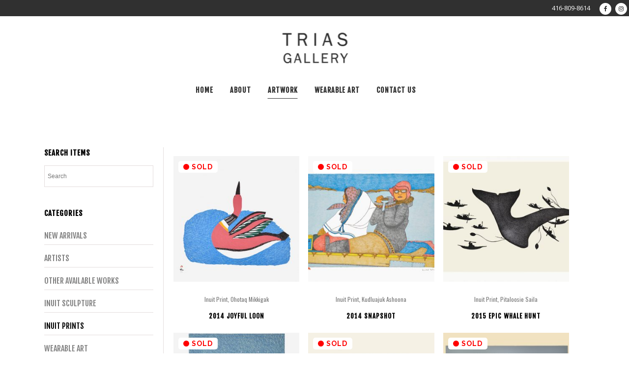

--- FILE ---
content_type: text/html; charset=UTF-8
request_url: https://www.triasgallery.com/product-category/inuit-print/page/2/
body_size: 17195
content:

<!DOCTYPE html>
<html lang="en-US">
<head>
	<meta charset="UTF-8" />
	
	<title>Inuit Print Archives | Page 2 of 4 | Trias Gallery</title>

	
			
						<meta name="viewport" content="width=device-width,initial-scale=1,user-scalable=no">
		
	<link rel="profile" href="http://gmpg.org/xfn/11" />
	<link rel="pingback" href="https://www.triasgallery.com/xmlrpc.php" />
            <link rel="shortcut icon" type="image/x-icon" href="https://www.triasgallery.com/wp-content/uploads/2018/10/favicon1.ico">
        <link rel="apple-touch-icon" href="https://www.triasgallery.com/wp-content/uploads/2018/10/favicon1.ico"/>
    	<link href='//fonts.googleapis.com/css?family=Raleway:100,200,300,400,500,600,700,800,900,300italic,400italic,700italic|Fjalla+One:100,200,300,400,500,600,700,800,900,300italic,400italic,700italic|Open+Sans:100,200,300,400,500,600,700,800,900,300italic,400italic,700italic|Oswald:100,200,300,400,500,600,700,800,900,300italic,400italic,700italic&subset=latin,latin-ext' rel='stylesheet' type='text/css'>
<script type="application/javascript">var QodeAjaxUrl = "https://www.triasgallery.com/wp-admin/admin-ajax.php"</script><meta name='robots' content='index, follow, max-image-preview:large, max-snippet:-1, max-video-preview:-1' />

	<!-- This site is optimized with the Yoast SEO plugin v23.5 - https://yoast.com/wordpress/plugins/seo/ -->
	<link rel="canonical" href="https://www.triasgallery.com/product-category/inuit-print/page/2/" />
	<link rel="prev" href="https://www.triasgallery.com/product-category/inuit-print/" />
	<link rel="next" href="https://www.triasgallery.com/product-category/inuit-print/page/3/" />
	<meta property="og:locale" content="en_US" />
	<meta property="og:type" content="article" />
	<meta property="og:title" content="Inuit Print Archives | Page 2 of 4 | Trias Gallery" />
	<meta property="og:url" content="https://www.triasgallery.com/product-category/inuit-print/" />
	<meta property="og:site_name" content="Trias Gallery" />
	<meta name="twitter:card" content="summary_large_image" />
	<script type="application/ld+json" class="yoast-schema-graph">{"@context":"https://schema.org","@graph":[{"@type":"CollectionPage","@id":"https://www.triasgallery.com/product-category/inuit-print/","url":"https://www.triasgallery.com/product-category/inuit-print/page/2/","name":"Inuit Print Archives | Page 2 of 4 | Trias Gallery","isPartOf":{"@id":"https://www.triasgallery.com/#website"},"primaryImageOfPage":{"@id":"https://www.triasgallery.com/product-category/inuit-print/page/2/#primaryimage"},"image":{"@id":"https://www.triasgallery.com/product-category/inuit-print/page/2/#primaryimage"},"thumbnailUrl":"https://www.triasgallery.com/wp-content/uploads/2021/04/14-18-Joyful-Loon-500.jpg","breadcrumb":{"@id":"https://www.triasgallery.com/product-category/inuit-print/page/2/#breadcrumb"},"inLanguage":"en-US"},{"@type":"ImageObject","inLanguage":"en-US","@id":"https://www.triasgallery.com/product-category/inuit-print/page/2/#primaryimage","url":"https://www.triasgallery.com/wp-content/uploads/2021/04/14-18-Joyful-Loon-500.jpg","contentUrl":"https://www.triasgallery.com/wp-content/uploads/2021/04/14-18-Joyful-Loon-500.jpg","width":800,"height":789},{"@type":"BreadcrumbList","@id":"https://www.triasgallery.com/product-category/inuit-print/page/2/#breadcrumb","itemListElement":[{"@type":"ListItem","position":1,"name":"Home","item":"https://www.triasgallery.com/"},{"@type":"ListItem","position":2,"name":"Inuit Print"}]},{"@type":"WebSite","@id":"https://www.triasgallery.com/#website","url":"https://www.triasgallery.com/","name":"Trias Gallery","description":"Contemporary Fine Art and Emerging Artists","potentialAction":[{"@type":"SearchAction","target":{"@type":"EntryPoint","urlTemplate":"https://www.triasgallery.com/?s={search_term_string}"},"query-input":{"@type":"PropertyValueSpecification","valueRequired":true,"valueName":"search_term_string"}}],"inLanguage":"en-US"}]}</script>
	<!-- / Yoast SEO plugin. -->


<link rel='dns-prefetch' href='//www.triasgallery.com' />
<link rel='dns-prefetch' href='//static.addtoany.com' />
<link rel="alternate" type="application/rss+xml" title="Trias Gallery &raquo; Feed" href="https://www.triasgallery.com/feed/" />
<link rel="alternate" type="application/rss+xml" title="Trias Gallery &raquo; Comments Feed" href="https://www.triasgallery.com/comments/feed/" />
<link rel="alternate" type="application/rss+xml" title="Trias Gallery &raquo; Inuit Print Category Feed" href="https://www.triasgallery.com/product-category/inuit-print/feed/" />
<script type="text/javascript">
/* <![CDATA[ */
window._wpemojiSettings = {"baseUrl":"https:\/\/s.w.org\/images\/core\/emoji\/14.0.0\/72x72\/","ext":".png","svgUrl":"https:\/\/s.w.org\/images\/core\/emoji\/14.0.0\/svg\/","svgExt":".svg","source":{"concatemoji":"https:\/\/www.triasgallery.com\/wp-includes\/js\/wp-emoji-release.min.js?ver=6.4.7"}};
/*! This file is auto-generated */
!function(i,n){var o,s,e;function c(e){try{var t={supportTests:e,timestamp:(new Date).valueOf()};sessionStorage.setItem(o,JSON.stringify(t))}catch(e){}}function p(e,t,n){e.clearRect(0,0,e.canvas.width,e.canvas.height),e.fillText(t,0,0);var t=new Uint32Array(e.getImageData(0,0,e.canvas.width,e.canvas.height).data),r=(e.clearRect(0,0,e.canvas.width,e.canvas.height),e.fillText(n,0,0),new Uint32Array(e.getImageData(0,0,e.canvas.width,e.canvas.height).data));return t.every(function(e,t){return e===r[t]})}function u(e,t,n){switch(t){case"flag":return n(e,"\ud83c\udff3\ufe0f\u200d\u26a7\ufe0f","\ud83c\udff3\ufe0f\u200b\u26a7\ufe0f")?!1:!n(e,"\ud83c\uddfa\ud83c\uddf3","\ud83c\uddfa\u200b\ud83c\uddf3")&&!n(e,"\ud83c\udff4\udb40\udc67\udb40\udc62\udb40\udc65\udb40\udc6e\udb40\udc67\udb40\udc7f","\ud83c\udff4\u200b\udb40\udc67\u200b\udb40\udc62\u200b\udb40\udc65\u200b\udb40\udc6e\u200b\udb40\udc67\u200b\udb40\udc7f");case"emoji":return!n(e,"\ud83e\udef1\ud83c\udffb\u200d\ud83e\udef2\ud83c\udfff","\ud83e\udef1\ud83c\udffb\u200b\ud83e\udef2\ud83c\udfff")}return!1}function f(e,t,n){var r="undefined"!=typeof WorkerGlobalScope&&self instanceof WorkerGlobalScope?new OffscreenCanvas(300,150):i.createElement("canvas"),a=r.getContext("2d",{willReadFrequently:!0}),o=(a.textBaseline="top",a.font="600 32px Arial",{});return e.forEach(function(e){o[e]=t(a,e,n)}),o}function t(e){var t=i.createElement("script");t.src=e,t.defer=!0,i.head.appendChild(t)}"undefined"!=typeof Promise&&(o="wpEmojiSettingsSupports",s=["flag","emoji"],n.supports={everything:!0,everythingExceptFlag:!0},e=new Promise(function(e){i.addEventListener("DOMContentLoaded",e,{once:!0})}),new Promise(function(t){var n=function(){try{var e=JSON.parse(sessionStorage.getItem(o));if("object"==typeof e&&"number"==typeof e.timestamp&&(new Date).valueOf()<e.timestamp+604800&&"object"==typeof e.supportTests)return e.supportTests}catch(e){}return null}();if(!n){if("undefined"!=typeof Worker&&"undefined"!=typeof OffscreenCanvas&&"undefined"!=typeof URL&&URL.createObjectURL&&"undefined"!=typeof Blob)try{var e="postMessage("+f.toString()+"("+[JSON.stringify(s),u.toString(),p.toString()].join(",")+"));",r=new Blob([e],{type:"text/javascript"}),a=new Worker(URL.createObjectURL(r),{name:"wpTestEmojiSupports"});return void(a.onmessage=function(e){c(n=e.data),a.terminate(),t(n)})}catch(e){}c(n=f(s,u,p))}t(n)}).then(function(e){for(var t in e)n.supports[t]=e[t],n.supports.everything=n.supports.everything&&n.supports[t],"flag"!==t&&(n.supports.everythingExceptFlag=n.supports.everythingExceptFlag&&n.supports[t]);n.supports.everythingExceptFlag=n.supports.everythingExceptFlag&&!n.supports.flag,n.DOMReady=!1,n.readyCallback=function(){n.DOMReady=!0}}).then(function(){return e}).then(function(){var e;n.supports.everything||(n.readyCallback(),(e=n.source||{}).concatemoji?t(e.concatemoji):e.wpemoji&&e.twemoji&&(t(e.twemoji),t(e.wpemoji)))}))}((window,document),window._wpemojiSettings);
/* ]]> */
</script>
<link rel='stylesheet' id='layerslider-css' href='https://www.triasgallery.com/wp-content/plugins/LayerSlider/static/layerslider/css/layerslider.css?ver=6.7.5' type='text/css' media='all' />
<style id='wp-emoji-styles-inline-css' type='text/css'>

	img.wp-smiley, img.emoji {
		display: inline !important;
		border: none !important;
		box-shadow: none !important;
		height: 1em !important;
		width: 1em !important;
		margin: 0 0.07em !important;
		vertical-align: -0.1em !important;
		background: none !important;
		padding: 0 !important;
	}
</style>
<link rel='stylesheet' id='wp-block-library-css' href='https://www.triasgallery.com/wp-includes/css/dist/block-library/style.min.css?ver=6.4.7' type='text/css' media='all' />
<style id='classic-theme-styles-inline-css' type='text/css'>
/*! This file is auto-generated */
.wp-block-button__link{color:#fff;background-color:#32373c;border-radius:9999px;box-shadow:none;text-decoration:none;padding:calc(.667em + 2px) calc(1.333em + 2px);font-size:1.125em}.wp-block-file__button{background:#32373c;color:#fff;text-decoration:none}
</style>
<style id='global-styles-inline-css' type='text/css'>
body{--wp--preset--color--black: #000000;--wp--preset--color--cyan-bluish-gray: #abb8c3;--wp--preset--color--white: #ffffff;--wp--preset--color--pale-pink: #f78da7;--wp--preset--color--vivid-red: #cf2e2e;--wp--preset--color--luminous-vivid-orange: #ff6900;--wp--preset--color--luminous-vivid-amber: #fcb900;--wp--preset--color--light-green-cyan: #7bdcb5;--wp--preset--color--vivid-green-cyan: #00d084;--wp--preset--color--pale-cyan-blue: #8ed1fc;--wp--preset--color--vivid-cyan-blue: #0693e3;--wp--preset--color--vivid-purple: #9b51e0;--wp--preset--gradient--vivid-cyan-blue-to-vivid-purple: linear-gradient(135deg,rgba(6,147,227,1) 0%,rgb(155,81,224) 100%);--wp--preset--gradient--light-green-cyan-to-vivid-green-cyan: linear-gradient(135deg,rgb(122,220,180) 0%,rgb(0,208,130) 100%);--wp--preset--gradient--luminous-vivid-amber-to-luminous-vivid-orange: linear-gradient(135deg,rgba(252,185,0,1) 0%,rgba(255,105,0,1) 100%);--wp--preset--gradient--luminous-vivid-orange-to-vivid-red: linear-gradient(135deg,rgba(255,105,0,1) 0%,rgb(207,46,46) 100%);--wp--preset--gradient--very-light-gray-to-cyan-bluish-gray: linear-gradient(135deg,rgb(238,238,238) 0%,rgb(169,184,195) 100%);--wp--preset--gradient--cool-to-warm-spectrum: linear-gradient(135deg,rgb(74,234,220) 0%,rgb(151,120,209) 20%,rgb(207,42,186) 40%,rgb(238,44,130) 60%,rgb(251,105,98) 80%,rgb(254,248,76) 100%);--wp--preset--gradient--blush-light-purple: linear-gradient(135deg,rgb(255,206,236) 0%,rgb(152,150,240) 100%);--wp--preset--gradient--blush-bordeaux: linear-gradient(135deg,rgb(254,205,165) 0%,rgb(254,45,45) 50%,rgb(107,0,62) 100%);--wp--preset--gradient--luminous-dusk: linear-gradient(135deg,rgb(255,203,112) 0%,rgb(199,81,192) 50%,rgb(65,88,208) 100%);--wp--preset--gradient--pale-ocean: linear-gradient(135deg,rgb(255,245,203) 0%,rgb(182,227,212) 50%,rgb(51,167,181) 100%);--wp--preset--gradient--electric-grass: linear-gradient(135deg,rgb(202,248,128) 0%,rgb(113,206,126) 100%);--wp--preset--gradient--midnight: linear-gradient(135deg,rgb(2,3,129) 0%,rgb(40,116,252) 100%);--wp--preset--font-size--small: 13px;--wp--preset--font-size--medium: 20px;--wp--preset--font-size--large: 36px;--wp--preset--font-size--x-large: 42px;--wp--preset--spacing--20: 0.44rem;--wp--preset--spacing--30: 0.67rem;--wp--preset--spacing--40: 1rem;--wp--preset--spacing--50: 1.5rem;--wp--preset--spacing--60: 2.25rem;--wp--preset--spacing--70: 3.38rem;--wp--preset--spacing--80: 5.06rem;--wp--preset--shadow--natural: 6px 6px 9px rgba(0, 0, 0, 0.2);--wp--preset--shadow--deep: 12px 12px 50px rgba(0, 0, 0, 0.4);--wp--preset--shadow--sharp: 6px 6px 0px rgba(0, 0, 0, 0.2);--wp--preset--shadow--outlined: 6px 6px 0px -3px rgba(255, 255, 255, 1), 6px 6px rgba(0, 0, 0, 1);--wp--preset--shadow--crisp: 6px 6px 0px rgba(0, 0, 0, 1);}:where(.is-layout-flex){gap: 0.5em;}:where(.is-layout-grid){gap: 0.5em;}body .is-layout-flow > .alignleft{float: left;margin-inline-start: 0;margin-inline-end: 2em;}body .is-layout-flow > .alignright{float: right;margin-inline-start: 2em;margin-inline-end: 0;}body .is-layout-flow > .aligncenter{margin-left: auto !important;margin-right: auto !important;}body .is-layout-constrained > .alignleft{float: left;margin-inline-start: 0;margin-inline-end: 2em;}body .is-layout-constrained > .alignright{float: right;margin-inline-start: 2em;margin-inline-end: 0;}body .is-layout-constrained > .aligncenter{margin-left: auto !important;margin-right: auto !important;}body .is-layout-constrained > :where(:not(.alignleft):not(.alignright):not(.alignfull)){max-width: var(--wp--style--global--content-size);margin-left: auto !important;margin-right: auto !important;}body .is-layout-constrained > .alignwide{max-width: var(--wp--style--global--wide-size);}body .is-layout-flex{display: flex;}body .is-layout-flex{flex-wrap: wrap;align-items: center;}body .is-layout-flex > *{margin: 0;}body .is-layout-grid{display: grid;}body .is-layout-grid > *{margin: 0;}:where(.wp-block-columns.is-layout-flex){gap: 2em;}:where(.wp-block-columns.is-layout-grid){gap: 2em;}:where(.wp-block-post-template.is-layout-flex){gap: 1.25em;}:where(.wp-block-post-template.is-layout-grid){gap: 1.25em;}.has-black-color{color: var(--wp--preset--color--black) !important;}.has-cyan-bluish-gray-color{color: var(--wp--preset--color--cyan-bluish-gray) !important;}.has-white-color{color: var(--wp--preset--color--white) !important;}.has-pale-pink-color{color: var(--wp--preset--color--pale-pink) !important;}.has-vivid-red-color{color: var(--wp--preset--color--vivid-red) !important;}.has-luminous-vivid-orange-color{color: var(--wp--preset--color--luminous-vivid-orange) !important;}.has-luminous-vivid-amber-color{color: var(--wp--preset--color--luminous-vivid-amber) !important;}.has-light-green-cyan-color{color: var(--wp--preset--color--light-green-cyan) !important;}.has-vivid-green-cyan-color{color: var(--wp--preset--color--vivid-green-cyan) !important;}.has-pale-cyan-blue-color{color: var(--wp--preset--color--pale-cyan-blue) !important;}.has-vivid-cyan-blue-color{color: var(--wp--preset--color--vivid-cyan-blue) !important;}.has-vivid-purple-color{color: var(--wp--preset--color--vivid-purple) !important;}.has-black-background-color{background-color: var(--wp--preset--color--black) !important;}.has-cyan-bluish-gray-background-color{background-color: var(--wp--preset--color--cyan-bluish-gray) !important;}.has-white-background-color{background-color: var(--wp--preset--color--white) !important;}.has-pale-pink-background-color{background-color: var(--wp--preset--color--pale-pink) !important;}.has-vivid-red-background-color{background-color: var(--wp--preset--color--vivid-red) !important;}.has-luminous-vivid-orange-background-color{background-color: var(--wp--preset--color--luminous-vivid-orange) !important;}.has-luminous-vivid-amber-background-color{background-color: var(--wp--preset--color--luminous-vivid-amber) !important;}.has-light-green-cyan-background-color{background-color: var(--wp--preset--color--light-green-cyan) !important;}.has-vivid-green-cyan-background-color{background-color: var(--wp--preset--color--vivid-green-cyan) !important;}.has-pale-cyan-blue-background-color{background-color: var(--wp--preset--color--pale-cyan-blue) !important;}.has-vivid-cyan-blue-background-color{background-color: var(--wp--preset--color--vivid-cyan-blue) !important;}.has-vivid-purple-background-color{background-color: var(--wp--preset--color--vivid-purple) !important;}.has-black-border-color{border-color: var(--wp--preset--color--black) !important;}.has-cyan-bluish-gray-border-color{border-color: var(--wp--preset--color--cyan-bluish-gray) !important;}.has-white-border-color{border-color: var(--wp--preset--color--white) !important;}.has-pale-pink-border-color{border-color: var(--wp--preset--color--pale-pink) !important;}.has-vivid-red-border-color{border-color: var(--wp--preset--color--vivid-red) !important;}.has-luminous-vivid-orange-border-color{border-color: var(--wp--preset--color--luminous-vivid-orange) !important;}.has-luminous-vivid-amber-border-color{border-color: var(--wp--preset--color--luminous-vivid-amber) !important;}.has-light-green-cyan-border-color{border-color: var(--wp--preset--color--light-green-cyan) !important;}.has-vivid-green-cyan-border-color{border-color: var(--wp--preset--color--vivid-green-cyan) !important;}.has-pale-cyan-blue-border-color{border-color: var(--wp--preset--color--pale-cyan-blue) !important;}.has-vivid-cyan-blue-border-color{border-color: var(--wp--preset--color--vivid-cyan-blue) !important;}.has-vivid-purple-border-color{border-color: var(--wp--preset--color--vivid-purple) !important;}.has-vivid-cyan-blue-to-vivid-purple-gradient-background{background: var(--wp--preset--gradient--vivid-cyan-blue-to-vivid-purple) !important;}.has-light-green-cyan-to-vivid-green-cyan-gradient-background{background: var(--wp--preset--gradient--light-green-cyan-to-vivid-green-cyan) !important;}.has-luminous-vivid-amber-to-luminous-vivid-orange-gradient-background{background: var(--wp--preset--gradient--luminous-vivid-amber-to-luminous-vivid-orange) !important;}.has-luminous-vivid-orange-to-vivid-red-gradient-background{background: var(--wp--preset--gradient--luminous-vivid-orange-to-vivid-red) !important;}.has-very-light-gray-to-cyan-bluish-gray-gradient-background{background: var(--wp--preset--gradient--very-light-gray-to-cyan-bluish-gray) !important;}.has-cool-to-warm-spectrum-gradient-background{background: var(--wp--preset--gradient--cool-to-warm-spectrum) !important;}.has-blush-light-purple-gradient-background{background: var(--wp--preset--gradient--blush-light-purple) !important;}.has-blush-bordeaux-gradient-background{background: var(--wp--preset--gradient--blush-bordeaux) !important;}.has-luminous-dusk-gradient-background{background: var(--wp--preset--gradient--luminous-dusk) !important;}.has-pale-ocean-gradient-background{background: var(--wp--preset--gradient--pale-ocean) !important;}.has-electric-grass-gradient-background{background: var(--wp--preset--gradient--electric-grass) !important;}.has-midnight-gradient-background{background: var(--wp--preset--gradient--midnight) !important;}.has-small-font-size{font-size: var(--wp--preset--font-size--small) !important;}.has-medium-font-size{font-size: var(--wp--preset--font-size--medium) !important;}.has-large-font-size{font-size: var(--wp--preset--font-size--large) !important;}.has-x-large-font-size{font-size: var(--wp--preset--font-size--x-large) !important;}
.wp-block-navigation a:where(:not(.wp-element-button)){color: inherit;}
:where(.wp-block-post-template.is-layout-flex){gap: 1.25em;}:where(.wp-block-post-template.is-layout-grid){gap: 1.25em;}
:where(.wp-block-columns.is-layout-flex){gap: 2em;}:where(.wp-block-columns.is-layout-grid){gap: 2em;}
.wp-block-pullquote{font-size: 1.5em;line-height: 1.6;}
</style>
<link rel='stylesheet' id='contact-form-7-css' href='https://www.triasgallery.com/wp-content/plugins/contact-form-7/includes/css/styles.css?ver=5.9.8' type='text/css' media='all' />
<style id='woocommerce-inline-inline-css' type='text/css'>
.woocommerce form .form-row .required { visibility: visible; }
</style>
<link rel='stylesheet' id='aws-style-css' href='https://www.triasgallery.com/wp-content/plugins/advanced-woo-search/assets/css/common.min.css?ver=3.52' type='text/css' media='all' />
<link rel='stylesheet' id='wc-gateway-ppec-frontend-css' href='https://www.triasgallery.com/wp-content/plugins/woocommerce-gateway-paypal-express-checkout/assets/css/wc-gateway-ppec-frontend.css?ver=2.1.3' type='text/css' media='all' />
<link rel='stylesheet' id='bridge-css' href='https://www.triasgallery.com/wp-content/themes/bridge/style.css?ver=6.4.7' type='text/css' media='all' />
<link rel='stylesheet' id='bridge-child-css' href='https://www.triasgallery.com/wp-content/themes/bridge-child/style.css?ver=1.0' type='text/css' media='all' />
<link rel='stylesheet' id='default_style-css' href='https://www.triasgallery.com/wp-content/themes/bridge/style.css?ver=6.4.7' type='text/css' media='all' />
<link rel='stylesheet' id='qode_font_awesome-css' href='https://www.triasgallery.com/wp-content/themes/bridge/css/font-awesome/css/font-awesome.min.css?ver=6.4.7' type='text/css' media='all' />
<link rel='stylesheet' id='qode_font_elegant-css' href='https://www.triasgallery.com/wp-content/themes/bridge/css/elegant-icons/style.min.css?ver=6.4.7' type='text/css' media='all' />
<link rel='stylesheet' id='qode_linea_icons-css' href='https://www.triasgallery.com/wp-content/themes/bridge/css/linea-icons/style.css?ver=6.4.7' type='text/css' media='all' />
<link rel='stylesheet' id='qode_dripicons-css' href='https://www.triasgallery.com/wp-content/themes/bridge/css/dripicons/dripicons.css?ver=6.4.7' type='text/css' media='all' />
<link rel='stylesheet' id='stylesheet-css' href='https://www.triasgallery.com/wp-content/themes/bridge/css/stylesheet.min.css?ver=6.4.7' type='text/css' media='all' />
<style id='stylesheet-inline-css' type='text/css'>
   .archive.disabled_footer_top .footer_top_holder, .archive.disabled_footer_bottom .footer_bottom_holder { display: none;}


</style>
<link rel='stylesheet' id='woocommerce-css' href='https://www.triasgallery.com/wp-content/themes/bridge/css/woocommerce.min.css?ver=6.4.7' type='text/css' media='all' />
<link rel='stylesheet' id='woocommerce_responsive-css' href='https://www.triasgallery.com/wp-content/themes/bridge/css/woocommerce_responsive.min.css?ver=6.4.7' type='text/css' media='all' />
<link rel='stylesheet' id='qode_print-css' href='https://www.triasgallery.com/wp-content/themes/bridge/css/print.css?ver=6.4.7' type='text/css' media='all' />
<link rel='stylesheet' id='mac_stylesheet-css' href='https://www.triasgallery.com/wp-content/themes/bridge/css/mac_stylesheet.css?ver=6.4.7' type='text/css' media='all' />
<link rel='stylesheet' id='webkit-css' href='https://www.triasgallery.com/wp-content/themes/bridge/css/webkit_stylesheet.css?ver=6.4.7' type='text/css' media='all' />
<link rel='stylesheet' id='style_dynamic-css' href='https://www.triasgallery.com/wp-content/themes/bridge/css/style_dynamic.css?ver=1666080703' type='text/css' media='all' />
<link rel='stylesheet' id='responsive-css' href='https://www.triasgallery.com/wp-content/themes/bridge/css/responsive.min.css?ver=6.4.7' type='text/css' media='all' />
<link rel='stylesheet' id='style_dynamic_responsive-css' href='https://www.triasgallery.com/wp-content/themes/bridge/css/style_dynamic_responsive.css?ver=1666080703' type='text/css' media='all' />
<link rel='stylesheet' id='js_composer_front-css' href='https://www.triasgallery.com/wp-content/plugins/js_composer/assets/css/js_composer.min.css?ver=5.4.7' type='text/css' media='all' />
<link rel='stylesheet' id='custom_css-css' href='https://www.triasgallery.com/wp-content/themes/bridge/css/custom_css.css?ver=1666080703' type='text/css' media='all' />
<link rel='stylesheet' id='addtoany-css' href='https://www.triasgallery.com/wp-content/plugins/add-to-any/addtoany.min.css?ver=1.16' type='text/css' media='all' />
<script type="text/javascript" src="https://www.triasgallery.com/wp-includes/js/jquery/jquery.min.js?ver=3.7.1" id="jquery-core-js"></script>
<script type="text/javascript" src="https://www.triasgallery.com/wp-includes/js/jquery/jquery-migrate.min.js?ver=3.4.1" id="jquery-migrate-js"></script>
<script type="text/javascript" src="https://www.triasgallery.com/wp-content/plugins/jquery-vertical-accordion-menu/js/jquery.hoverIntent.minified.js?ver=6.4.7" id="jqueryhoverintent-js"></script>
<script type="text/javascript" src="https://www.triasgallery.com/wp-content/plugins/jquery-vertical-accordion-menu/js/jquery.cookie.js?ver=6.4.7" id="jquerycookie-js"></script>
<script type="text/javascript" src="https://www.triasgallery.com/wp-content/plugins/jquery-vertical-accordion-menu/js/jquery.dcjqaccordion.2.9.js?ver=6.4.7" id="dcjqaccordion-js"></script>
<script type="text/javascript" id="layerslider-greensock-js-extra">
/* <![CDATA[ */
var LS_Meta = {"v":"6.7.5"};
/* ]]> */
</script>
<script type="text/javascript" src="https://www.triasgallery.com/wp-content/plugins/LayerSlider/static/layerslider/js/greensock.js?ver=1.19.0" id="layerslider-greensock-js"></script>
<script type="text/javascript" src="https://www.triasgallery.com/wp-content/plugins/LayerSlider/static/layerslider/js/layerslider.kreaturamedia.jquery.js?ver=6.7.5" id="layerslider-js"></script>
<script type="text/javascript" src="https://www.triasgallery.com/wp-content/plugins/LayerSlider/static/layerslider/js/layerslider.transitions.js?ver=6.7.5" id="layerslider-transitions-js"></script>
<script type="text/javascript" id="addtoany-core-js-before">
/* <![CDATA[ */
window.a2a_config=window.a2a_config||{};a2a_config.callbacks=[];a2a_config.overlays=[];a2a_config.templates={};
a2a_config.icon_color="#ffffff,#a5a5a5";
/* ]]> */
</script>
<script type="text/javascript" defer src="https://static.addtoany.com/menu/page.js" id="addtoany-core-js"></script>
<script type="text/javascript" defer src="https://www.triasgallery.com/wp-content/plugins/add-to-any/addtoany.min.js?ver=1.1" id="addtoany-jquery-js"></script>
<script type="text/javascript" src="https://www.triasgallery.com/wp-content/plugins/woocommerce/assets/js/jquery-blockui/jquery.blockUI.min.js?ver=2.7.0-wc.8.7.2" id="jquery-blockui-js" data-wp-strategy="defer"></script>
<script type="text/javascript" id="wc-add-to-cart-js-extra">
/* <![CDATA[ */
var wc_add_to_cart_params = {"ajax_url":"\/wp-admin\/admin-ajax.php","wc_ajax_url":"\/?wc-ajax=%%endpoint%%","i18n_view_cart":"View cart","cart_url":"https:\/\/www.triasgallery.com\/cart\/","is_cart":"","cart_redirect_after_add":"no"};
/* ]]> */
</script>
<script type="text/javascript" src="https://www.triasgallery.com/wp-content/plugins/woocommerce/assets/js/frontend/add-to-cart.min.js?ver=8.7.2" id="wc-add-to-cart-js" data-wp-strategy="defer"></script>
<script type="text/javascript" src="https://www.triasgallery.com/wp-content/plugins/woocommerce/assets/js/js-cookie/js.cookie.min.js?ver=2.1.4-wc.8.7.2" id="js-cookie-js" defer="defer" data-wp-strategy="defer"></script>
<script type="text/javascript" id="woocommerce-js-extra">
/* <![CDATA[ */
var woocommerce_params = {"ajax_url":"\/wp-admin\/admin-ajax.php","wc_ajax_url":"\/?wc-ajax=%%endpoint%%"};
/* ]]> */
</script>
<script type="text/javascript" src="https://www.triasgallery.com/wp-content/plugins/woocommerce/assets/js/frontend/woocommerce.min.js?ver=8.7.2" id="woocommerce-js" defer="defer" data-wp-strategy="defer"></script>
<script type="text/javascript" src="https://www.triasgallery.com/wp-content/plugins/js_composer/assets/js/vendors/woocommerce-add-to-cart.js?ver=5.4.7" id="vc_woocommerce-add-to-cart-js-js"></script>
<script type="text/javascript" src="https://www.triasgallery.com/wp-content/themes/bridge-child/js/bootstrap.js?ver=6.4.7" id="bootstrap-js"></script>
<script type="text/javascript" src="https://www.triasgallery.com/wp-content/plugins/woocommerce/assets/js/select2/select2.full.min.js?ver=4.0.3-wc.8.7.2" id="select2-js" defer="defer" data-wp-strategy="defer"></script>
<meta name="generator" content="Powered by LayerSlider 6.7.5 - Multi-Purpose, Responsive, Parallax, Mobile-Friendly Slider Plugin for WordPress." />
<!-- LayerSlider updates and docs at: https://layerslider.kreaturamedia.com -->
<link rel="https://api.w.org/" href="https://www.triasgallery.com/wp-json/" /><link rel="alternate" type="application/json" href="https://www.triasgallery.com/wp-json/wp/v2/product_cat/204" /><link rel="EditURI" type="application/rsd+xml" title="RSD" href="https://www.triasgallery.com/xmlrpc.php?rsd" />
<meta name="generator" content="WordPress 6.4.7" />
<meta name="generator" content="WooCommerce 8.7.2" />
	<noscript><style>.woocommerce-product-gallery{ opacity: 1 !important; }</style></noscript>
	<style type="text/css">.recentcomments a{display:inline !important;padding:0 !important;margin:0 !important;}</style><meta name="generator" content="Powered by WPBakery Page Builder - drag and drop page builder for WordPress."/>
<!--[if lte IE 9]><link rel="stylesheet" type="text/css" href="https://www.triasgallery.com/wp-content/plugins/js_composer/assets/css/vc_lte_ie9.min.css" media="screen"><![endif]--><noscript><style type="text/css"> .wpb_animate_when_almost_visible { opacity: 1; }</style></noscript></head>

<body class="archive paged tax-product_cat term-inuit-print term-204 paged-2 theme-bridge woocommerce woocommerce-page woocommerce-no-js  columns-4 qode-child-theme-ver-1.0 qode-theme-ver-16.3 qode-theme-bridge wpb-js-composer js-comp-ver-5.4.7 vc_responsive" itemscope itemtype="http://schema.org/WebPage">


<div class="wrapper">
	<div class="wrapper_inner">

    
    <!-- Google Analytics start -->
            <script>
            var _gaq = _gaq || [];
            _gaq.push(['_setAccount', 'UA-125574262-1']);
            _gaq.push(['_trackPageview']);

            (function() {
                var ga = document.createElement('script'); ga.type = 'text/javascript'; ga.async = true;
                ga.src = ('https:' == document.location.protocol ? 'https://ssl' : 'http://www') + '.google-analytics.com/ga.js';
                var s = document.getElementsByTagName('script')[0]; s.parentNode.insertBefore(ga, s);
            })();
        </script>
        <!-- Google Analytics end -->

	<header class=" has_top centered_logo centered_logo_animate scroll_header_top_area  fixed_hiding scrolled_not_transparent page_header">
	<div class="header_inner clearfix">
				<div class="header_top_bottom_holder">
				<div class="header_top clearfix" style='' >
							<div class="left">
						<div class="inner">
													</div>
					</div>
					<div class="right">
						<div class="inner">
							<div class="header-widget widget_text header-right-widget">			<div class="textwidget"><p><a href="tel:4168098614">416-809-8614</a></p>
</div>
		</div><span class='q_social_icon_holder circle_social' data-color=#303030 data-hover-background-color=#f65f96 data-hover-color=#ffffff><a itemprop='url' href='https://www.facebook.com/Trias-Gallery-1589529867939596/?ref=br_rs' target='_blank'><span class='fa-stack ' style='background-color: #ffffff;font-size: 12px;'><i class="qode_icon_font_awesome fa fa-facebook " style="color: #303030;font-size: 12px;" ></i></span></a></span><span class='q_social_icon_holder circle_social' data-color=#303030 data-hover-background-color=#f65f96 data-hover-color=#ffffff><a itemprop='url' href='https://www.instagram.com/triasartgallery/' target='_blank'><span class='fa-stack ' style='background-color: #ffffff;font-size: 12px;'><i class="qode_icon_font_awesome fa fa-instagram " style="color: #303030;font-size: 12px;" ></i></span></a></span>						</div>
					</div>
						</div>

			<div class="header_bottom clearfix" style='' >
											<div class="header_inner_left">
																	<div class="mobile_menu_button">
		<span>
			<i class="qode_icon_font_awesome fa fa-bars " ></i>		</span>
	</div>
								<div class="logo_wrapper" >
	<div class="q_logo">
		<a itemprop="url" href="https://www.triasgallery.com/" >
             <img itemprop="image" class="normal" src="https://www.triasgallery.com/wp-content/uploads/2018/08/TriasLogo_large.png" alt="Logo"/> 			 <img itemprop="image" class="light" src="https://www.triasgallery.com/wp-content/themes/bridge/img/logo_white.png" alt="Logo"/> 			 <img itemprop="image" class="dark" src="https://www.triasgallery.com/wp-content/uploads/2018/08/TriasLogo_large.png" alt="Logo"/> 			 <img itemprop="image" class="sticky" src="https://www.triasgallery.com/wp-content/uploads/2018/08/TriasLogo_large.png" alt="Logo"/> 			 <img itemprop="image" class="mobile" src="https://www.triasgallery.com/wp-content/uploads/2018/08/TriasLogo_large.png" alt="Logo"/> 					</a>
	</div>
	        <div class="q_logo_hidden">
            <a itemprop="url" href="https://www.triasgallery.com/"><img itemprop="image" alt="Logo" src="https://www.triasgallery.com/wp-content/uploads/2018/08/TriasLogo_large.png" style="height: 100%;"></a>
        </div>
	</div>															</div>
							 <div class="holeder_for_hidden_menu"> 							
							
							<nav class="main_menu drop_down center">
								<ul id="menu-main-menu" class=""><li id="nav-menu-item-351" class="menu-item menu-item-type-post_type menu-item-object-page menu-item-home  narrow"><a href="https://www.triasgallery.com/" class=""><i class="menu_icon blank fa"></i><span>Home<span class="underline_dash"></span></span><span class="plus"></span></a></li>
<li id="nav-menu-item-82" class="menu-item menu-item-type-custom menu-item-object-custom menu-item-has-children  has_sub narrow"><a href="https://www.triasgallery.com/about" class=" no_link" style="cursor: default;" onclick="JavaScript: return false;"><i class="menu_icon blank fa"></i><span>About<span class="underline_dash"></span></span><span class="plus"></span></a>
<div class="second"><div class="inner"><ul>
	<li id="nav-menu-item-63" class="menu-item menu-item-type-post_type menu-item-object-page "><a href="https://www.triasgallery.com/trias-gallery/" class=""><i class="menu_icon blank fa"></i><span>The Gallery</span><span class="plus"></span></a></li>
	<li id="nav-menu-item-345" class="menu-item menu-item-type-post_type menu-item-object-page "><a href="https://www.triasgallery.com/services/" class=""><i class="menu_icon blank fa"></i><span>Services</span><span class="plus"></span></a></li>
</ul></div></div>
</li>
<li id="nav-menu-item-96" class="menu-item menu-item-type-post_type menu-item-object-page current-menu-ancestor current-menu-parent current_page_parent current_page_ancestor menu-item-has-children active has_sub narrow"><a href="https://www.triasgallery.com/shop/" class=" current  no_link" style="cursor: default;" onclick="JavaScript: return false;"><i class="menu_icon blank fa"></i><span>Artwork<span class="underline_dash"></span></span><span class="plus"></span></a>
<div class="second"><div class="inner"><ul>
	<li id="nav-menu-item-347" class="menu-item menu-item-type-custom menu-item-object-custom "><a href="https://www.triasgallery.com/product-category/new-arrivals/" class=""><i class="menu_icon blank fa"></i><span>New Arrivals</span><span class="plus"></span></a></li>
	<li id="nav-menu-item-2365" class="menu-item menu-item-type-post_type menu-item-object-page "><a href="https://www.triasgallery.com/artists/" class=""><i class="menu_icon blank fa"></i><span>Artists</span><span class="plus"></span></a></li>
	<li id="nav-menu-item-788" class="menu-item menu-item-type-custom menu-item-object-custom "><a href="https://www.triasgallery.com/product-category/other-available-works/" class=""><i class="menu_icon blank fa"></i><span>Other Available Works</span><span class="plus"></span></a></li>
	<li id="nav-menu-item-789" class="menu-item menu-item-type-custom menu-item-object-custom "><a href="https://www.triasgallery.com/product-category/inuit-sculpture/" class=""><i class="menu_icon blank fa"></i><span>Inuit Sculpture</span><span class="plus"></span></a></li>
	<li id="nav-menu-item-5622" class="menu-item menu-item-type-taxonomy menu-item-object-product_cat current-menu-item "><a href="https://www.triasgallery.com/product-category/inuit-print/" class=""><i class="menu_icon blank fa"></i><span>Inuit Prints</span><span class="plus"></span></a></li>
</ul></div></div>
</li>
<li id="nav-menu-item-349" class="menu-item menu-item-type-custom menu-item-object-custom  narrow"><a href="https://www.triasgallery.com/product-category/wearable-art/" class=""><i class="menu_icon blank fa"></i><span>Wearable Art<span class="underline_dash"></span></span><span class="plus"></span></a></li>
<li id="nav-menu-item-80" class="menu-item menu-item-type-post_type menu-item-object-page  narrow"><a href="https://www.triasgallery.com/contact-us/" class=""><i class="menu_icon blank fa"></i><span>Contact Us<span class="underline_dash"></span></span><span class="plus"></span></a></li>
</ul>							</nav>
															<div class="header_inner_right">
									<div class="side_menu_button_wrapper right">
																					<div class="header_bottom_right_widget_holder"><div class="header_bottom_widget widget_aws_widget"><div class="aws-container" data-url="/?wc-ajax=aws_action" data-siteurl="https://www.triasgallery.com" data-lang="" data-show-loader="true" data-show-more="false" data-show-page="true" data-ajax-search="true" data-show-clear="true" data-mobile-screen="false" data-use-analytics="false" data-min-chars="1" data-buttons-order="1" data-timeout="300" data-is-mobile="false" data-page-id="204" data-tax="product_cat" ><form class="aws-search-form" action="https://www.triasgallery.com/" method="get" role="search" ><div class="aws-wrapper"><label class="aws-search-label" for="697eae7959d11">Search</label><input type="search" name="s" id="697eae7959d11" value="" class="aws-search-field" placeholder="Search" autocomplete="off" /><input type="hidden" name="post_type" value="product"><input type="hidden" name="type_aws" value="true"><div class="aws-search-clear"><span>×</span></div><div class="aws-loader"></div></div></form></div></div></div>
																														<div class="side_menu_button">
																																											</div>
									</div>
								</div>
														 </div> 							<nav class="mobile_menu">
	<ul id="menu-main-menu-1" class=""><li id="mobile-menu-item-351" class="menu-item menu-item-type-post_type menu-item-object-page menu-item-home "><a href="https://www.triasgallery.com/" class=""><span>Home</span></a><span class="mobile_arrow"><i class="fa fa-angle-right"></i><i class="fa fa-angle-down"></i></span></li>
<li id="mobile-menu-item-82" class="menu-item menu-item-type-custom menu-item-object-custom menu-item-has-children  has_sub"><h3><span>About</span></h3><span class="mobile_arrow"><i class="fa fa-angle-right"></i><i class="fa fa-angle-down"></i></span>
<ul class="sub_menu">
	<li id="mobile-menu-item-63" class="menu-item menu-item-type-post_type menu-item-object-page "><a href="https://www.triasgallery.com/trias-gallery/" class=""><span>The Gallery</span></a><span class="mobile_arrow"><i class="fa fa-angle-right"></i><i class="fa fa-angle-down"></i></span></li>
	<li id="mobile-menu-item-345" class="menu-item menu-item-type-post_type menu-item-object-page "><a href="https://www.triasgallery.com/services/" class=""><span>Services</span></a><span class="mobile_arrow"><i class="fa fa-angle-right"></i><i class="fa fa-angle-down"></i></span></li>
</ul>
</li>
<li id="mobile-menu-item-96" class="menu-item menu-item-type-post_type menu-item-object-page current-menu-ancestor current-menu-parent current_page_parent current_page_ancestor menu-item-has-children active has_sub"><h3><span>Artwork</span></h3><span class="mobile_arrow"><i class="fa fa-angle-right"></i><i class="fa fa-angle-down"></i></span>
<ul class="sub_menu">
	<li id="mobile-menu-item-347" class="menu-item menu-item-type-custom menu-item-object-custom "><a href="https://www.triasgallery.com/product-category/new-arrivals/" class=""><span>New Arrivals</span></a><span class="mobile_arrow"><i class="fa fa-angle-right"></i><i class="fa fa-angle-down"></i></span></li>
	<li id="mobile-menu-item-2365" class="menu-item menu-item-type-post_type menu-item-object-page "><a href="https://www.triasgallery.com/artists/" class=""><span>Artists</span></a><span class="mobile_arrow"><i class="fa fa-angle-right"></i><i class="fa fa-angle-down"></i></span></li>
	<li id="mobile-menu-item-788" class="menu-item menu-item-type-custom menu-item-object-custom "><a href="https://www.triasgallery.com/product-category/other-available-works/" class=""><span>Other Available Works</span></a><span class="mobile_arrow"><i class="fa fa-angle-right"></i><i class="fa fa-angle-down"></i></span></li>
	<li id="mobile-menu-item-789" class="menu-item menu-item-type-custom menu-item-object-custom "><a href="https://www.triasgallery.com/product-category/inuit-sculpture/" class=""><span>Inuit Sculpture</span></a><span class="mobile_arrow"><i class="fa fa-angle-right"></i><i class="fa fa-angle-down"></i></span></li>
	<li id="mobile-menu-item-5622" class="menu-item menu-item-type-taxonomy menu-item-object-product_cat current-menu-item "><a href="https://www.triasgallery.com/product-category/inuit-print/" class=""><span>Inuit Prints</span></a><span class="mobile_arrow"><i class="fa fa-angle-right"></i><i class="fa fa-angle-down"></i></span></li>
</ul>
</li>
<li id="mobile-menu-item-349" class="menu-item menu-item-type-custom menu-item-object-custom "><a href="https://www.triasgallery.com/product-category/wearable-art/" class=""><span>Wearable Art</span></a><span class="mobile_arrow"><i class="fa fa-angle-right"></i><i class="fa fa-angle-down"></i></span></li>
<li id="mobile-menu-item-80" class="menu-item menu-item-type-post_type menu-item-object-page "><a href="https://www.triasgallery.com/contact-us/" class=""><span>Contact Us</span></a><span class="mobile_arrow"><i class="fa fa-angle-right"></i><i class="fa fa-angle-down"></i></span></li>
</ul></nav>											</div>
			</div>
		</div>

</header>	<a id="back_to_top" href="#">
        <span class="fa-stack">
            <i class="qode_icon_font_awesome fa fa-arrow-up " ></i>        </span>
	</a>
	
	
    
    
    <div class="content ">
        <div class="content_inner  ">
            	<div class="title_outer title_without_animation"    data-height="463">
		<div class="title title_size_small  position_left " style="height:463px;">
			<div class="image not_responsive"></div>
										<div class="title_holder"  style="padding-top:273px;height:190px;">
					<div class="container">
						<div class="container_inner clearfix">
								<div class="title_subtitle_holder" >
                                                                																		<h1 ><span>Inuit Print</span></h1>
																			<span class="separator small left"  ></span>
																	
																												<div class="breadcrumb" > <div class="breadcrumbs"><div itemprop="breadcrumb" class="breadcrumbs_inner"><a href="https://www.triasgallery.com">Home</a><span class="delimiter">&nbsp;>&nbsp;</span><span class="current">Inuit Print</span><span class="current"> (Page 2)</span></div></div></div>
																	                                                            </div>
						</div>
					</div>
				</div>
								</div>
			</div>

    				<div class="container">
										<div class="container_inner default_template_holder clearfix" >
	
                                                                                            <div class="two_columns_25_75 woocommerce_with_sidebar grid2 clearfix">
                            <div class="column1">	<div class="column_inner">
		<aside class="sidebar">
							
			<div id="aws_widget-2" class="widget widget_aws_widget posts_holder"><h5>Search items</h5><div class="aws-container" data-url="/?wc-ajax=aws_action" data-siteurl="https://www.triasgallery.com" data-lang="" data-show-loader="true" data-show-more="false" data-show-page="true" data-ajax-search="true" data-show-clear="true" data-mobile-screen="false" data-use-analytics="false" data-min-chars="1" data-buttons-order="1" data-timeout="300" data-is-mobile="false" data-page-id="204" data-tax="product_cat" ><form class="aws-search-form" action="https://www.triasgallery.com/" method="get" role="search" ><div class="aws-wrapper"><label class="aws-search-label" for="697eae795bbe7">Search</label><input type="search" name="s" id="697eae795bbe7" value="" class="aws-search-field" placeholder="Search" autocomplete="off" /><input type="hidden" name="post_type" value="product"><input type="hidden" name="type_aws" value="true"><div class="aws-search-clear"><span>×</span></div><div class="aws-loader"></div></div></form></div></div><div id="dc_jqaccordion_widget-2" class="widget  posts_holder"><h5>Categories</h5>		
		<div class="dcjq-accordion" id="dc_jqaccordion_widget-2-item">
		
			<ul id="menu-left-menu" class="ankvmenu"><li id="menu-item-104" class="menu-item menu-item-type-custom menu-item-object-custom menu-item-104"><a href="/product-category/new-arrivals/">New Arrivals</a></li>
<li id="menu-item-106" class="menu-item menu-item-type-custom menu-item-object-custom menu-item-has-children menu-item-106"><a href="/product-category/artists/">Artists</a>
<ul class="sub-menu">
	<li id="menu-item-129" class="menu-item menu-item-type-custom menu-item-object-custom menu-item-129"><a href="/product-category/artists/vadim-dolgov/">Vadim Dolgov</a></li>
	<li id="menu-item-126" class="menu-item menu-item-type-custom menu-item-object-custom menu-item-126"><a href="/product-category/artists/courtney-downman/">Courtney Downman</a></li>
	<li id="menu-item-461" class="menu-item menu-item-type-custom menu-item-object-custom menu-item-461"><a href="/product-category/artists/douglas-edwards/">Douglas Edwards</a></li>
	<li id="menu-item-464" class="menu-item menu-item-type-custom menu-item-object-custom menu-item-464"><a href="/product-category/artists/telford-fenton-estate/">Telford Fenton (Estate)</a></li>
	<li id="menu-item-465" class="menu-item menu-item-type-custom menu-item-object-custom menu-item-465"><a href="/product-category/artists/hugo-frones/">Hugo Frones</a></li>
	<li id="menu-item-466" class="menu-item menu-item-type-custom menu-item-object-custom menu-item-466"><a href="/product-category/artists/joanne-helman/">Joanne Helman</a></li>
	<li id="menu-item-467" class="menu-item menu-item-type-custom menu-item-object-custom menu-item-467"><a href="/product-category/artists/anne-marie-kornachuk/">Anne-Marie Kornachuk</a></li>
	<li id="menu-item-469" class="menu-item menu-item-type-custom menu-item-object-custom menu-item-469"><a href="/product-category/artists/donald-liardi/">Donald Liardi</a></li>
	<li id="menu-item-8066" class="menu-item menu-item-type-taxonomy menu-item-object-product_cat menu-item-8066"><a href="https://www.triasgallery.com/product-category/artists/carol-nasvytis/">Carol Nasvytis</a></li>
	<li id="menu-item-472" class="menu-item menu-item-type-custom menu-item-object-custom menu-item-472"><a href="/product-category/artists/david-peacock/">David Peacock</a></li>
	<li id="menu-item-473" class="menu-item menu-item-type-custom menu-item-object-custom menu-item-473"><a href="/product-category/artists/hanna-ruminski/">Hanna Ruminski</a></li>
	<li id="menu-item-3807" class="menu-item menu-item-type-custom menu-item-object-custom menu-item-3807"><a href="/product-category/artists/jp-schoss/">JP Schoss</a></li>
	<li id="menu-item-475" class="menu-item menu-item-type-custom menu-item-object-custom menu-item-475"><a href="/product-category/artists/ewa-stryjnik/">Ewa Stryjnik</a></li>
	<li id="menu-item-6725" class="menu-item menu-item-type-taxonomy menu-item-object-product_cat menu-item-6725"><a href="https://www.triasgallery.com/product-category/artists/joe-speck/">Joe Speck</a></li>
	<li id="menu-item-476" class="menu-item menu-item-type-custom menu-item-object-custom menu-item-476"><a href="/product-category/artists/ernestine-tahedl/">Ernestine Tahedl</a></li>
	<li id="menu-item-7200" class="menu-item menu-item-type-taxonomy menu-item-object-product_cat menu-item-7200"><a href="https://www.triasgallery.com/product-category/artists/gayle-temple/">Gayle Temple</a></li>
	<li id="menu-item-478" class="menu-item menu-item-type-custom menu-item-object-custom menu-item-478"><a href="/product-category/artists/frank-vondrejs/">Frank Vondrejs</a></li>
	<li id="menu-item-480" class="menu-item menu-item-type-custom menu-item-object-custom menu-item-480"><a href="/product-category/artists/leszek-wyczolkowski/">Leszek Wyczolkowski</a></li>
</ul>
</li>
<li id="menu-item-409" class="menu-item menu-item-type-custom menu-item-object-custom menu-item-409"><a href="/product-category/other-available-works/">Other Available Works</a></li>
<li id="menu-item-408" class="menu-item menu-item-type-custom menu-item-object-custom menu-item-408"><a href="/product-category/inuit-sculpture/">Inuit Sculpture</a></li>
<li id="menu-item-5621" class="menu-item menu-item-type-taxonomy menu-item-object-product_cat current-menu-item menu-item-5621"><a href="https://www.triasgallery.com/product-category/inuit-print/" aria-current="page">Inuit Prints</a></li>
<li id="menu-item-107" class="menu-item menu-item-type-custom menu-item-object-custom menu-item-has-children menu-item-107"><a href="/product-category/wearable-art/">Wearable Art</a>
<ul class="sub-menu">
	<li id="menu-item-108" class="menu-item menu-item-type-custom menu-item-object-custom menu-item-108"><a href="/product-category/wearable-art/bracelet/">Cuffs &#038; Bracelets</a></li>
	<li id="menu-item-109" class="menu-item menu-item-type-custom menu-item-object-custom menu-item-109"><a href="/product-category/wearable-art/earrings/">Earrings</a></li>
	<li id="menu-item-110" class="menu-item menu-item-type-custom menu-item-object-custom menu-item-110"><a href="/product-category/wearable-art/necklace/">Necklaces &#038; Pendants</a></li>
	<li id="menu-item-402" class="menu-item menu-item-type-custom menu-item-object-custom menu-item-402"><a href="/product-category/wearable-art/textiles/">Textiles</a></li>
</ul>
</li>
</ul>		
		</div>
		</div>		</aside>
	</div>
</div>
                            <div class="column2">
                                                    <div class="column_inner">
                                    <div class="woocommerce-notices-wrapper"></div><ul class="products">
    <li class="product type-product post-5944 status-publish first outofstock product_cat-inuit-print product_cat-ohotaq-mikkigak product_tag-2014-cape-dorset-print product_tag-cape-dorset-print product_tag-dorset-print product_tag-stonecut has-post-thumbnail taxable shipping-taxable product-type-simple">
		
    <div class="top-product-section">

        <a itemprop="url" href="https://www.triasgallery.com/product/2014-joyful-loon/" class="product-category">
			<span class="image-wrapper">
            <img width="300" height="300" src="https://www.triasgallery.com/wp-content/uploads/2021/04/14-18-Joyful-Loon-500-300x300.jpg" class="attachment-woocommerce_thumbnail size-woocommerce_thumbnail" alt="2014 Joyful Loon" decoding="async" fetchpriority="high" srcset="https://www.triasgallery.com/wp-content/uploads/2021/04/14-18-Joyful-Loon-500-300x300.jpg 300w, https://www.triasgallery.com/wp-content/uploads/2021/04/14-18-Joyful-Loon-500-150x150.jpg 150w, https://www.triasgallery.com/wp-content/uploads/2021/04/14-18-Joyful-Loon-500-570x570.jpg 570w, https://www.triasgallery.com/wp-content/uploads/2021/04/14-18-Joyful-Loon-500-500x500.jpg 500w, https://www.triasgallery.com/wp-content/uploads/2021/04/14-18-Joyful-Loon-500-100x100.jpg 100w" sizes="(max-width: 300px) 100vw, 300px" />            </span>
        </a>

			<span class="onsale out-of-stock-button">
        <span class="out-of-stock-button-inner">
            			<span style="color: red;border-bottom: none;font-size:14px;"><i class="fa fa-circle" aria-hidden="true"></i> SOLD</span>
        </span>
    </span>
		    </div>
    <div class="product-categories"><a href="https://www.triasgallery.com/product-category/inuit-print/" rel="tag">Inuit Print</a>, <a href="https://www.triasgallery.com/product-category/inuit-print/ohotaq-mikkigak/" rel="tag">Ohotaq Mikkigak</a></div>    <a itemprop="url" href="https://www.triasgallery.com/product/2014-joyful-loon/" class="product-category product-info">
        <h6 itemprop="name">2014 Joyful Loon</h6>

        
        

		
    </a>

    
</li>
    <li class="product type-product post-5932 status-publish outofstock product_cat-inuit-print product_cat-kudluajuk-ashoona product_tag-2014-cape-dorset-print product_tag-cape-dorset-print product_tag-dorset-print product_tag-lithograph has-post-thumbnail taxable shipping-taxable product-type-simple">
		
    <div class="top-product-section">

        <a itemprop="url" href="https://www.triasgallery.com/product/2014-snapshot/" class="product-category">
			<span class="image-wrapper">
            <img width="300" height="300" src="https://www.triasgallery.com/wp-content/uploads/2021/04/14-06-Snapshot-400-300x300.jpg" class="attachment-woocommerce_thumbnail size-woocommerce_thumbnail" alt="2014 Snapshot" decoding="async" srcset="https://www.triasgallery.com/wp-content/uploads/2021/04/14-06-Snapshot-400-300x300.jpg 300w, https://www.triasgallery.com/wp-content/uploads/2021/04/14-06-Snapshot-400-150x150.jpg 150w, https://www.triasgallery.com/wp-content/uploads/2021/04/14-06-Snapshot-400-570x570.jpg 570w, https://www.triasgallery.com/wp-content/uploads/2021/04/14-06-Snapshot-400-500x500.jpg 500w, https://www.triasgallery.com/wp-content/uploads/2021/04/14-06-Snapshot-400-100x100.jpg 100w" sizes="(max-width: 300px) 100vw, 300px" />            </span>
        </a>

			<span class="onsale out-of-stock-button">
        <span class="out-of-stock-button-inner">
            			<span style="color: red;border-bottom: none;font-size:14px;"><i class="fa fa-circle" aria-hidden="true"></i> SOLD</span>
        </span>
    </span>
		    </div>
    <div class="product-categories"><a href="https://www.triasgallery.com/product-category/inuit-print/" rel="tag">Inuit Print</a>, <a href="https://www.triasgallery.com/product-category/inuit-print/kudluajuk-ashoona/" rel="tag">Kudluajuk Ashoona</a></div>    <a itemprop="url" href="https://www.triasgallery.com/product/2014-snapshot/" class="product-category product-info">
        <h6 itemprop="name">2014 Snapshot</h6>

        
        

		
    </a>

    
</li>
    <li class="product type-product post-5851 status-publish last outofstock product_cat-inuit-print product_cat-pitaloosie-saila product_tag-2015-cape-dorset-print product_tag-cape-dorset-print product_tag-dorset-print product_tag-lithograph has-post-thumbnail taxable shipping-taxable product-type-simple">
		
    <div class="top-product-section">

        <a itemprop="url" href="https://www.triasgallery.com/product/2015-epic-whale-hunt/" class="product-category">
			<span class="image-wrapper">
            <img width="300" height="300" src="https://www.triasgallery.com/wp-content/uploads/2021/04/15-28-Epic-Whale-Hunt-900-300x300.jpg" class="attachment-woocommerce_thumbnail size-woocommerce_thumbnail" alt="2015  Epic Whale Hunt" decoding="async" srcset="https://www.triasgallery.com/wp-content/uploads/2021/04/15-28-Epic-Whale-Hunt-900-300x300.jpg 300w, https://www.triasgallery.com/wp-content/uploads/2021/04/15-28-Epic-Whale-Hunt-900-150x150.jpg 150w, https://www.triasgallery.com/wp-content/uploads/2021/04/15-28-Epic-Whale-Hunt-900-570x570.jpg 570w, https://www.triasgallery.com/wp-content/uploads/2021/04/15-28-Epic-Whale-Hunt-900-500x500.jpg 500w, https://www.triasgallery.com/wp-content/uploads/2021/04/15-28-Epic-Whale-Hunt-900-100x100.jpg 100w" sizes="(max-width: 300px) 100vw, 300px" />            </span>
        </a>

			<span class="onsale out-of-stock-button">
        <span class="out-of-stock-button-inner">
            			<span style="color: red;border-bottom: none;font-size:14px;"><i class="fa fa-circle" aria-hidden="true"></i> SOLD</span>
        </span>
    </span>
		    </div>
    <div class="product-categories"><a href="https://www.triasgallery.com/product-category/inuit-print/" rel="tag">Inuit Print</a>, <a href="https://www.triasgallery.com/product-category/inuit-print/pitaloosie-saila/" rel="tag">Pitaloosie Saila</a></div>    <a itemprop="url" href="https://www.triasgallery.com/product/2015-epic-whale-hunt/" class="product-category product-info">
        <h6 itemprop="name">2015  Epic Whale Hunt</h6>

        
        

		
    </a>

    
</li>
    <li class="product type-product post-5731 status-publish first outofstock product_cat-inuit-print product_cat-ningeokuluk-teevee product_tag-2015-cape-dorset-print product_tag-cape-dorset-print product_tag-dorset-print product_tag-stonecut has-post-thumbnail taxable shipping-taxable product-type-simple">
		
    <div class="top-product-section">

        <a itemprop="url" href="https://www.triasgallery.com/product/2015-dog-with-kamiks/" class="product-category">
			<span class="image-wrapper">
            <img width="300" height="300" src="https://www.triasgallery.com/wp-content/uploads/2021/03/15-01-Dog-With-Kamiks-900-300x300.jpg" class="attachment-woocommerce_thumbnail size-woocommerce_thumbnail" alt="2015 Dog With Kamiks" decoding="async" loading="lazy" srcset="https://www.triasgallery.com/wp-content/uploads/2021/03/15-01-Dog-With-Kamiks-900-300x300.jpg 300w, https://www.triasgallery.com/wp-content/uploads/2021/03/15-01-Dog-With-Kamiks-900-150x150.jpg 150w, https://www.triasgallery.com/wp-content/uploads/2021/03/15-01-Dog-With-Kamiks-900-570x570.jpg 570w, https://www.triasgallery.com/wp-content/uploads/2021/03/15-01-Dog-With-Kamiks-900-500x500.jpg 500w, https://www.triasgallery.com/wp-content/uploads/2021/03/15-01-Dog-With-Kamiks-900-100x100.jpg 100w" sizes="(max-width: 300px) 100vw, 300px" />            </span>
        </a>

			<span class="onsale out-of-stock-button">
        <span class="out-of-stock-button-inner">
            			<span style="color: red;border-bottom: none;font-size:14px;"><i class="fa fa-circle" aria-hidden="true"></i> SOLD</span>
        </span>
    </span>
		    </div>
    <div class="product-categories"><a href="https://www.triasgallery.com/product-category/inuit-print/" rel="tag">Inuit Print</a>, <a href="https://www.triasgallery.com/product-category/inuit-print/ningeokuluk-teevee/" rel="tag">Ningeokuluk Teevee</a></div>    <a itemprop="url" href="https://www.triasgallery.com/product/2015-dog-with-kamiks/" class="product-category product-info">
        <h6 itemprop="name">2015 Dog With Kamiks</h6>

        
        

		
    </a>

    
</li>
    <li class="product type-product post-5845 status-publish outofstock product_cat-inuit-print product_cat-saimaiyu-akesuk product_tag-2015-cape-dorset-print product_tag-cape-dorset-print product_tag-dorset-print product_tag-etching has-post-thumbnail taxable shipping-taxable product-type-simple">
		
    <div class="top-product-section">

        <a itemprop="url" href="https://www.triasgallery.com/product/2015-purple-bear/" class="product-category">
			<span class="image-wrapper">
            <img width="300" height="300" src="https://www.triasgallery.com/wp-content/uploads/2021/04/15-23-Purple-Bear-600-300x300.jpg" class="attachment-woocommerce_thumbnail size-woocommerce_thumbnail" alt="2015 Purple Bear" decoding="async" loading="lazy" srcset="https://www.triasgallery.com/wp-content/uploads/2021/04/15-23-Purple-Bear-600-300x300.jpg 300w, https://www.triasgallery.com/wp-content/uploads/2021/04/15-23-Purple-Bear-600-150x150.jpg 150w, https://www.triasgallery.com/wp-content/uploads/2021/04/15-23-Purple-Bear-600-570x570.jpg 570w, https://www.triasgallery.com/wp-content/uploads/2021/04/15-23-Purple-Bear-600-500x500.jpg 500w, https://www.triasgallery.com/wp-content/uploads/2021/04/15-23-Purple-Bear-600-100x100.jpg 100w" sizes="(max-width: 300px) 100vw, 300px" />            </span>
        </a>

			<span class="onsale out-of-stock-button">
        <span class="out-of-stock-button-inner">
            			<span style="color: red;border-bottom: none;font-size:14px;"><i class="fa fa-circle" aria-hidden="true"></i> SOLD</span>
        </span>
    </span>
		    </div>
    <div class="product-categories"><a href="https://www.triasgallery.com/product-category/inuit-print/" rel="tag">Inuit Print</a>, <a href="https://www.triasgallery.com/product-category/inuit-print/saimaiyu-akesuk/" rel="tag">Saimaiyu Akesuk</a></div>    <a itemprop="url" href="https://www.triasgallery.com/product/2015-purple-bear/" class="product-category product-info">
        <h6 itemprop="name">2015 Purple Bear</h6>

        
        

		
    </a>

    
</li>
    <li class="product type-product post-5733 status-publish last outofstock product_cat-inuit-print product_cat-ningeokuluk-teevee product_tag-2015-cape-dorset-print product_tag-cape-dorset-print product_tag-dorset-print product_tag-lithograph has-post-thumbnail taxable shipping-taxable product-type-simple">
		
    <div class="top-product-section">

        <a itemprop="url" href="https://www.triasgallery.com/product/2015-ravens-regalia/" class="product-category">
			<span class="image-wrapper">
            <img width="300" height="300" src="https://www.triasgallery.com/wp-content/uploads/2021/03/15-04-Ravens-Regalia-800-300x300.jpg" class="attachment-woocommerce_thumbnail size-woocommerce_thumbnail" alt="2015 Raven's Regalia" decoding="async" loading="lazy" srcset="https://www.triasgallery.com/wp-content/uploads/2021/03/15-04-Ravens-Regalia-800-300x300.jpg 300w, https://www.triasgallery.com/wp-content/uploads/2021/03/15-04-Ravens-Regalia-800-150x150.jpg 150w, https://www.triasgallery.com/wp-content/uploads/2021/03/15-04-Ravens-Regalia-800-570x570.jpg 570w, https://www.triasgallery.com/wp-content/uploads/2021/03/15-04-Ravens-Regalia-800-500x500.jpg 500w, https://www.triasgallery.com/wp-content/uploads/2021/03/15-04-Ravens-Regalia-800-100x100.jpg 100w" sizes="(max-width: 300px) 100vw, 300px" />            </span>
        </a>

			<span class="onsale out-of-stock-button">
        <span class="out-of-stock-button-inner">
            			<span style="color: red;border-bottom: none;font-size:14px;"><i class="fa fa-circle" aria-hidden="true"></i> SOLD</span>
        </span>
    </span>
		    </div>
    <div class="product-categories"><a href="https://www.triasgallery.com/product-category/inuit-print/" rel="tag">Inuit Print</a>, <a href="https://www.triasgallery.com/product-category/inuit-print/ningeokuluk-teevee/" rel="tag">Ningeokuluk Teevee</a></div>    <a itemprop="url" href="https://www.triasgallery.com/product/2015-ravens-regalia/" class="product-category product-info">
        <h6 itemprop="name">2015 Raven&#8217;s Regalia</h6>

        
        

		
    </a>

    
</li>
    <li class="product type-product post-5711 status-publish first outofstock product_cat-inuit-print product_cat-pitseolak-niviaqsi product_tag-2016-cape-dorset-print product_tag-cape-dorset-print product_tag-dorset-print product_tag-etching has-post-thumbnail taxable shipping-taxable product-type-simple">
		
    <div class="top-product-section">

        <a itemprop="url" href="https://www.triasgallery.com/product/2016-all-aboard/" class="product-category">
			<span class="image-wrapper">
            <img width="300" height="300" src="https://www.triasgallery.com/wp-content/uploads/2021/03/16-16-All-Aboard-900-300x300.jpg" class="attachment-woocommerce_thumbnail size-woocommerce_thumbnail" alt="2016 All Aboard" decoding="async" loading="lazy" srcset="https://www.triasgallery.com/wp-content/uploads/2021/03/16-16-All-Aboard-900-300x300.jpg 300w, https://www.triasgallery.com/wp-content/uploads/2021/03/16-16-All-Aboard-900-150x150.jpg 150w, https://www.triasgallery.com/wp-content/uploads/2021/03/16-16-All-Aboard-900-570x570.jpg 570w, https://www.triasgallery.com/wp-content/uploads/2021/03/16-16-All-Aboard-900-500x500.jpg 500w, https://www.triasgallery.com/wp-content/uploads/2021/03/16-16-All-Aboard-900-100x100.jpg 100w" sizes="(max-width: 300px) 100vw, 300px" />            </span>
        </a>

			<span class="onsale out-of-stock-button">
        <span class="out-of-stock-button-inner">
            			<span style="color: red;border-bottom: none;font-size:14px;"><i class="fa fa-circle" aria-hidden="true"></i> SOLD</span>
        </span>
    </span>
		    </div>
    <div class="product-categories"><a href="https://www.triasgallery.com/product-category/inuit-print/" rel="tag">Inuit Print</a>, <a href="https://www.triasgallery.com/product-category/inuit-print/pitseolak-niviaqsi/" rel="tag">Pitseolak Niviaqsi</a></div>    <a itemprop="url" href="https://www.triasgallery.com/product/2016-all-aboard/" class="product-category product-info">
        <h6 itemprop="name">2016 All Aboard</h6>

        
        

		
    </a>

    
</li>
    <li class="product type-product post-5705 status-publish outofstock product_cat-inuit-print product_cat-paujoungie-saggiak product_tag-2016-cape-dorset-print product_tag-cape-dorset-print product_tag-dorset-print product_tag-lithograph has-post-thumbnail taxable shipping-taxable product-type-simple">
		
    <div class="top-product-section">

        <a itemprop="url" href="https://www.triasgallery.com/product/2016-counting-char/" class="product-category">
			<span class="image-wrapper">
            <img width="300" height="300" src="https://www.triasgallery.com/wp-content/uploads/2021/03/16-13-Counting-Char-550-300x300.jpg" class="attachment-woocommerce_thumbnail size-woocommerce_thumbnail" alt="2016 Counting Char" decoding="async" loading="lazy" srcset="https://www.triasgallery.com/wp-content/uploads/2021/03/16-13-Counting-Char-550-300x300.jpg 300w, https://www.triasgallery.com/wp-content/uploads/2021/03/16-13-Counting-Char-550-150x150.jpg 150w, https://www.triasgallery.com/wp-content/uploads/2021/03/16-13-Counting-Char-550-570x570.jpg 570w, https://www.triasgallery.com/wp-content/uploads/2021/03/16-13-Counting-Char-550-500x500.jpg 500w, https://www.triasgallery.com/wp-content/uploads/2021/03/16-13-Counting-Char-550-100x100.jpg 100w" sizes="(max-width: 300px) 100vw, 300px" />            </span>
        </a>

			<span class="onsale out-of-stock-button">
        <span class="out-of-stock-button-inner">
            			<span style="color: red;border-bottom: none;font-size:14px;"><i class="fa fa-circle" aria-hidden="true"></i> SOLD</span>
        </span>
    </span>
		    </div>
    <div class="product-categories"><a href="https://www.triasgallery.com/product-category/inuit-print/" rel="tag">Inuit Print</a>, <a href="https://www.triasgallery.com/product-category/inuit-print/paujoungie-saggiak/" rel="tag">Paujoungie Saggiak</a></div>    <a itemprop="url" href="https://www.triasgallery.com/product/2016-counting-char/" class="product-category product-info">
        <h6 itemprop="name">2016 Counting Char</h6>

        
        

		
    </a>

    
</li>
    <li class="product type-product post-5707 status-publish last outofstock product_cat-inuit-print product_cat-pitseolak-niviaqsi product_tag-2016-cape-dorset-print product_tag-cape-dorset-print product_tag-dorset-print product_tag-etching has-post-thumbnail taxable shipping-taxable product-type-simple">
		
    <div class="top-product-section">

        <a itemprop="url" href="https://www.triasgallery.com/product/2016-sheltered-calf/" class="product-category">
			<span class="image-wrapper">
            <img width="300" height="300" src="https://www.triasgallery.com/wp-content/uploads/2021/03/16-14-Sheltered-Calf-800-300x300.jpg" class="attachment-woocommerce_thumbnail size-woocommerce_thumbnail" alt="2016 Sheltered Calf" decoding="async" loading="lazy" srcset="https://www.triasgallery.com/wp-content/uploads/2021/03/16-14-Sheltered-Calf-800-300x300.jpg 300w, https://www.triasgallery.com/wp-content/uploads/2021/03/16-14-Sheltered-Calf-800-150x150.jpg 150w, https://www.triasgallery.com/wp-content/uploads/2021/03/16-14-Sheltered-Calf-800-570x570.jpg 570w, https://www.triasgallery.com/wp-content/uploads/2021/03/16-14-Sheltered-Calf-800-500x500.jpg 500w, https://www.triasgallery.com/wp-content/uploads/2021/03/16-14-Sheltered-Calf-800-100x100.jpg 100w" sizes="(max-width: 300px) 100vw, 300px" />            </span>
        </a>

			<span class="onsale out-of-stock-button">
        <span class="out-of-stock-button-inner">
            			<span style="color: red;border-bottom: none;font-size:14px;"><i class="fa fa-circle" aria-hidden="true"></i> SOLD</span>
        </span>
    </span>
		    </div>
    <div class="product-categories"><a href="https://www.triasgallery.com/product-category/inuit-print/" rel="tag">Inuit Print</a>, <a href="https://www.triasgallery.com/product-category/inuit-print/pitseolak-niviaqsi/" rel="tag">Pitseolak Niviaqsi</a></div>    <a itemprop="url" href="https://www.triasgallery.com/product/2016-sheltered-calf/" class="product-category product-info">
        <h6 itemprop="name">2016 Sheltered Calf</h6>

        
        

		
    </a>

    
</li>
    <li class="product type-product post-5723 status-publish first outofstock product_cat-inuit-print product_cat-ningeokuluk-teevee product_tag-2016-cape-dorset-print product_tag-cape-dorset-print product_tag-dorset-print product_tag-stonecut has-post-thumbnail taxable shipping-taxable product-type-simple">
		
    <div class="top-product-section">

        <a itemprop="url" href="https://www.triasgallery.com/product/2016-tip-toe-through-the-tundra/" class="product-category">
			<span class="image-wrapper">
            <img width="300" height="300" src="https://www.triasgallery.com/wp-content/uploads/2021/03/16-23-Tip-Toe-Through-the-Tundra-800-300x300.jpg" class="attachment-woocommerce_thumbnail size-woocommerce_thumbnail" alt="2016 Tip Toe Through the Tundra" decoding="async" loading="lazy" srcset="https://www.triasgallery.com/wp-content/uploads/2021/03/16-23-Tip-Toe-Through-the-Tundra-800-300x300.jpg 300w, https://www.triasgallery.com/wp-content/uploads/2021/03/16-23-Tip-Toe-Through-the-Tundra-800-150x150.jpg 150w, https://www.triasgallery.com/wp-content/uploads/2021/03/16-23-Tip-Toe-Through-the-Tundra-800-570x570.jpg 570w, https://www.triasgallery.com/wp-content/uploads/2021/03/16-23-Tip-Toe-Through-the-Tundra-800-500x500.jpg 500w, https://www.triasgallery.com/wp-content/uploads/2021/03/16-23-Tip-Toe-Through-the-Tundra-800-100x100.jpg 100w" sizes="(max-width: 300px) 100vw, 300px" />            </span>
        </a>

			<span class="onsale out-of-stock-button">
        <span class="out-of-stock-button-inner">
            			<span style="color: red;border-bottom: none;font-size:14px;"><i class="fa fa-circle" aria-hidden="true"></i> SOLD</span>
        </span>
    </span>
		    </div>
    <div class="product-categories"><a href="https://www.triasgallery.com/product-category/inuit-print/" rel="tag">Inuit Print</a>, <a href="https://www.triasgallery.com/product-category/inuit-print/ningeokuluk-teevee/" rel="tag">Ningeokuluk Teevee</a></div>    <a itemprop="url" href="https://www.triasgallery.com/product/2016-tip-toe-through-the-tundra/" class="product-category product-info">
        <h6 itemprop="name">2016 Tip Toe Through the Tundra</h6>

        
        

		
    </a>

    
</li>
    <li class="product type-product post-5650 status-publish outofstock product_cat-inuit-print product_cat-ningiukulu-teevee product_tag-2017-cape-dorset-print product_tag-cape-dorset-print product_tag-dorset-print product_tag-stonecut has-post-thumbnail taxable shipping-taxable product-type-simple">
		
    <div class="top-product-section">

        <a itemprop="url" href="https://www.triasgallery.com/product/2017-caribou-legs/" class="product-category">
			<span class="image-wrapper">
            <img width="300" height="300" src="https://www.triasgallery.com/wp-content/uploads/2021/03/17-21-Caribiu-Legs-1000-300x300.jpg" class="attachment-woocommerce_thumbnail size-woocommerce_thumbnail" alt="2017 Caribou Legs" decoding="async" loading="lazy" srcset="https://www.triasgallery.com/wp-content/uploads/2021/03/17-21-Caribiu-Legs-1000-300x300.jpg 300w, https://www.triasgallery.com/wp-content/uploads/2021/03/17-21-Caribiu-Legs-1000-150x150.jpg 150w, https://www.triasgallery.com/wp-content/uploads/2021/03/17-21-Caribiu-Legs-1000-570x570.jpg 570w, https://www.triasgallery.com/wp-content/uploads/2021/03/17-21-Caribiu-Legs-1000-500x500.jpg 500w, https://www.triasgallery.com/wp-content/uploads/2021/03/17-21-Caribiu-Legs-1000-100x100.jpg 100w" sizes="(max-width: 300px) 100vw, 300px" />            </span>
        </a>

			<span class="onsale out-of-stock-button">
        <span class="out-of-stock-button-inner">
            			<span style="color: red;border-bottom: none;font-size:14px;"><i class="fa fa-circle" aria-hidden="true"></i> SOLD</span>
        </span>
    </span>
		    </div>
    <div class="product-categories"><a href="https://www.triasgallery.com/product-category/inuit-print/" rel="tag">Inuit Print</a>, <a href="https://www.triasgallery.com/product-category/inuit-print/ningiukulu-teevee/" rel="tag">Ningiukulu Teevee</a></div>    <a itemprop="url" href="https://www.triasgallery.com/product/2017-caribou-legs/" class="product-category product-info">
        <h6 itemprop="name">2017 Caribou Legs</h6>

        
        

		
    </a>

    
</li>
    <li class="product type-product post-5652 status-publish last outofstock product_cat-inuit-print product_cat-ningiukulu-teevee product_tag-2017-cape-dorset-print product_tag-cape-dorset-print product_tag-dorset-print product_tag-lithograph has-post-thumbnail taxable shipping-taxable product-type-simple">
		
    <div class="top-product-section">

        <a itemprop="url" href="https://www.triasgallery.com/product/2017-flirtatious-owl/" class="product-category">
			<span class="image-wrapper">
            <img width="300" height="300" src="https://www.triasgallery.com/wp-content/uploads/2021/03/17-27-Flirtatious-Owl-800-300x300.jpg" class="attachment-woocommerce_thumbnail size-woocommerce_thumbnail" alt="2017 Flirtatious Owl" decoding="async" loading="lazy" srcset="https://www.triasgallery.com/wp-content/uploads/2021/03/17-27-Flirtatious-Owl-800-300x300.jpg 300w, https://www.triasgallery.com/wp-content/uploads/2021/03/17-27-Flirtatious-Owl-800-150x150.jpg 150w, https://www.triasgallery.com/wp-content/uploads/2021/03/17-27-Flirtatious-Owl-800-570x570.jpg 570w, https://www.triasgallery.com/wp-content/uploads/2021/03/17-27-Flirtatious-Owl-800-500x500.jpg 500w, https://www.triasgallery.com/wp-content/uploads/2021/03/17-27-Flirtatious-Owl-800-1000x1000.jpg 1000w, https://www.triasgallery.com/wp-content/uploads/2021/03/17-27-Flirtatious-Owl-800-100x100.jpg 100w" sizes="(max-width: 300px) 100vw, 300px" />            </span>
        </a>

			<span class="onsale out-of-stock-button">
        <span class="out-of-stock-button-inner">
            			<span style="color: red;border-bottom: none;font-size:14px;"><i class="fa fa-circle" aria-hidden="true"></i> SOLD</span>
        </span>
    </span>
		    </div>
    <div class="product-categories"><a href="https://www.triasgallery.com/product-category/inuit-print/" rel="tag">Inuit Print</a>, <a href="https://www.triasgallery.com/product-category/inuit-print/ningiukulu-teevee/" rel="tag">Ningiukulu Teevee</a></div>    <a itemprop="url" href="https://www.triasgallery.com/product/2017-flirtatious-owl/" class="product-category product-info">
        <h6 itemprop="name">2017 Flirtatious Owl</h6>

        
        

		
    </a>

    
</li></ul>
<nav class="woocommerce-pagination">
	<ul class='page-numbers'>
	<li><a class="prev page-numbers" href="https://www.triasgallery.com/product-category/inuit-print/page/1/"><i class="fa fa-angle-left"></i></a></li>
	<li><a class="page-numbers" href="https://www.triasgallery.com/product-category/inuit-print/page/1/">1</a></li>
	<li><span aria-current="page" class="page-numbers current">2</span></li>
	<li><a class="page-numbers" href="https://www.triasgallery.com/product-category/inuit-print/page/3/">3</a></li>
	<li><a class="page-numbers" href="https://www.triasgallery.com/product-category/inuit-print/page/4/">4</a></li>
	<li><a class="next page-numbers" href="https://www.triasgallery.com/product-category/inuit-print/page/3/"><i class="fa fa-angle-right"></i></a></li>
</ul>
</nav>
                                </div>
                            </div>
                        </div>
                                    </div>
            </div>
		
	</div>
</div>



	<footer >
		<div class="footer_inner clearfix">
				<div class="footer_top_holder">
            			<div class="footer_top">
								<div class="container">
					<div class="container_inner">
										<div id="text-2" class="widget widget_text">			<div class="textwidget"><p><img loading="lazy" decoding="async" class="aligncenter wp-image-16 size-large" src="https://www.triasgallery.com/wp-content/uploads/2018/07/triasgallery-1024x246.png" alt="" width="1024" height="246" srcset="https://www.triasgallery.com/wp-content/uploads/2018/07/triasgallery-1024x246.png 1024w, https://www.triasgallery.com/wp-content/uploads/2018/07/triasgallery-600x144.png 600w, https://www.triasgallery.com/wp-content/uploads/2018/07/triasgallery-300x72.png 300w, https://www.triasgallery.com/wp-content/uploads/2018/07/triasgallery-768x185.png 768w, https://www.triasgallery.com/wp-content/uploads/2018/07/triasgallery-700x168.png 700w, https://www.triasgallery.com/wp-content/uploads/2018/07/triasgallery.png 1040w" sizes="(max-width: 1024px) 100vw, 1024px" /></p>
</div>
		</div>									</div>
				</div>
							</div>
					</div>
							<div class="footer_bottom_holder">
                									<div class="footer_bottom">
							<div class="textwidget"><p><img loading="lazy" decoding="async" class="size-full wp-image-33 aligncenter" src="https://www.triasgallery.com/wp-content/uploads/2018/07/TriasLogo.png" alt="" width="200" height="124" /></p>
<p><a href="tel: +14168098614">(416) 809-8614</a>  |  <a href="mailto:info@triasgallery.com" target="_blank" rel="noopener">info@triasgallery.com</a></p>
<p>&nbsp;</p>
</div>
		<span class='q_social_icon_holder circle_social' data-color=#ffffff data-hover-background-color=#f65f96 data-hover-color=#ffffff><a itemprop='url' href='https://www.facebook.com/Trias-Gallery-1589529867939596/?ref=br_rs' target='_blank'><span class='fa-stack ' style='background-color: #999999;font-size: 16px;'><i class="qode_icon_font_awesome fa fa-facebook " style="color: #ffffff;font-size: 16px;" ></i></span></a></span><span class='q_social_icon_holder circle_social' data-color=#ffffff data-hover-background-color=#f65f96 data-hover-color=#ffffff><a itemprop='url' href='https://www.instagram.com/triasartgallery/' target='_blank'><span class='fa-stack ' style='background-color: #999999;font-size: 16px;'><i class="qode_icon_font_awesome fa fa-instagram " style="color: #ffffff;font-size: 16px;" ></i></span></a></span>			<div class="textwidget"><p>&nbsp;</p>
<p>Created by <a href="https://cajucreates.com/" target="_blank" rel="nofollow noopener">Caju</a></p>
<p>&nbsp;</p>
</div>
					</div>
								</div>
				</div>
	</footer>
		
</div>
</div>
			<script type="text/javascript">
				jQuery(document).ready(function($) {
					jQuery('#dc_jqaccordion_widget-2-item .ankvmenu').dcAccordion({
						eventType: 'click',
						hoverDelay: 0,
						menuClose: false,
						autoClose: true,
						saveState: false,
						autoExpand: true,
						classExpand: 'current-menu-item',
						classDisable: '',
						showCount: false,
						disableLink: false,
						cookie: 'dc_jqaccordion_widget-2',
						speed: 'slow'
					});
				});
			</script>
		
				<script type='text/javascript'>
		(function () {
			var c = document.body.className;
			c = c.replace(/woocommerce-no-js/, 'woocommerce-js');
			document.body.className = c;
		})();
	</script>
	<script type="text/javascript" src="https://www.triasgallery.com/wp-includes/js/dist/vendor/wp-polyfill-inert.min.js?ver=3.1.2" id="wp-polyfill-inert-js"></script>
<script type="text/javascript" src="https://www.triasgallery.com/wp-includes/js/dist/vendor/regenerator-runtime.min.js?ver=0.14.0" id="regenerator-runtime-js"></script>
<script type="text/javascript" src="https://www.triasgallery.com/wp-includes/js/dist/vendor/wp-polyfill.min.js?ver=3.15.0" id="wp-polyfill-js"></script>
<script type="text/javascript" src="https://www.triasgallery.com/wp-includes/js/dist/hooks.min.js?ver=c6aec9a8d4e5a5d543a1" id="wp-hooks-js"></script>
<script type="text/javascript" src="https://www.triasgallery.com/wp-includes/js/dist/i18n.min.js?ver=7701b0c3857f914212ef" id="wp-i18n-js"></script>
<script type="text/javascript" id="wp-i18n-js-after">
/* <![CDATA[ */
wp.i18n.setLocaleData( { 'text direction\u0004ltr': [ 'ltr' ] } );
/* ]]> */
</script>
<script type="text/javascript" src="https://www.triasgallery.com/wp-content/plugins/contact-form-7/includes/swv/js/index.js?ver=5.9.8" id="swv-js"></script>
<script type="text/javascript" id="contact-form-7-js-extra">
/* <![CDATA[ */
var wpcf7 = {"api":{"root":"https:\/\/www.triasgallery.com\/wp-json\/","namespace":"contact-form-7\/v1"}};
/* ]]> */
</script>
<script type="text/javascript" src="https://www.triasgallery.com/wp-content/plugins/contact-form-7/includes/js/index.js?ver=5.9.8" id="contact-form-7-js"></script>
<script type="text/javascript" src="https://www.triasgallery.com/wp-content/plugins/woocommerce/assets/js/sourcebuster/sourcebuster.min.js?ver=8.7.2" id="sourcebuster-js-js"></script>
<script type="text/javascript" id="wc-order-attribution-js-extra">
/* <![CDATA[ */
var wc_order_attribution = {"params":{"lifetime":1.0e-5,"session":30,"ajaxurl":"https:\/\/www.triasgallery.com\/wp-admin\/admin-ajax.php","prefix":"wc_order_attribution_","allowTracking":true},"fields":{"source_type":"current.typ","referrer":"current_add.rf","utm_campaign":"current.cmp","utm_source":"current.src","utm_medium":"current.mdm","utm_content":"current.cnt","utm_id":"current.id","utm_term":"current.trm","session_entry":"current_add.ep","session_start_time":"current_add.fd","session_pages":"session.pgs","session_count":"udata.vst","user_agent":"udata.uag"}};
/* ]]> */
</script>
<script type="text/javascript" src="https://www.triasgallery.com/wp-content/plugins/woocommerce/assets/js/frontend/order-attribution.min.js?ver=8.7.2" id="wc-order-attribution-js"></script>
<script type="text/javascript" id="aws-script-js-extra">
/* <![CDATA[ */
var aws_vars = {"sale":"Sale!","sku":"SKU: ","showmore":"View all results","noresults":"Nothing found"};
/* ]]> */
</script>
<script type="text/javascript" src="https://www.triasgallery.com/wp-content/plugins/advanced-woo-search/assets/js/common.min.js?ver=3.52" id="aws-script-js"></script>
<script type="text/javascript" id="mailchimp-woocommerce-js-extra">
/* <![CDATA[ */
var mailchimp_public_data = {"site_url":"https:\/\/www.triasgallery.com","ajax_url":"https:\/\/www.triasgallery.com\/wp-admin\/admin-ajax.php","disable_carts":"","subscribers_only":"","language":"en","allowed_to_set_cookies":"1"};
/* ]]> */
</script>
<script type="text/javascript" src="https://www.triasgallery.com/wp-content/plugins/mailchimp-for-woocommerce/public/js/mailchimp-woocommerce-public.min.js?ver=5.5.1.07" id="mailchimp-woocommerce-js"></script>
<script type="text/javascript" src="https://www.triasgallery.com/wp-content/themes/bridge-child/js/custom_js.js?time=229012&amp;ver=6.4.7" id="custom_js-js"></script>
<script type="text/javascript" id="qode-like-js-extra">
/* <![CDATA[ */
var qodeLike = {"ajaxurl":"https:\/\/www.triasgallery.com\/wp-admin\/admin-ajax.php"};
/* ]]> */
</script>
<script type="text/javascript" src="https://www.triasgallery.com/wp-content/themes/bridge/js/plugins/qode-like.min.js?ver=6.4.7" id="qode-like-js"></script>
<script type="text/javascript" src="https://www.triasgallery.com/wp-includes/js/jquery/ui/core.min.js?ver=1.13.2" id="jquery-ui-core-js"></script>
<script type="text/javascript" src="https://www.triasgallery.com/wp-includes/js/jquery/ui/accordion.min.js?ver=1.13.2" id="jquery-ui-accordion-js"></script>
<script type="text/javascript" src="https://www.triasgallery.com/wp-includes/js/jquery/ui/menu.min.js?ver=1.13.2" id="jquery-ui-menu-js"></script>
<script type="text/javascript" src="https://www.triasgallery.com/wp-includes/js/dist/dom-ready.min.js?ver=392bdd43726760d1f3ca" id="wp-dom-ready-js"></script>
<script type="text/javascript" src="https://www.triasgallery.com/wp-includes/js/dist/a11y.min.js?ver=7032343a947cfccf5608" id="wp-a11y-js"></script>
<script type="text/javascript" id="jquery-ui-autocomplete-js-extra">
/* <![CDATA[ */
var uiAutocompleteL10n = {"noResults":"No results found.","oneResult":"1 result found. Use up and down arrow keys to navigate.","manyResults":"%d results found. Use up and down arrow keys to navigate.","itemSelected":"Item selected."};
/* ]]> */
</script>
<script type="text/javascript" src="https://www.triasgallery.com/wp-includes/js/jquery/ui/autocomplete.min.js?ver=1.13.2" id="jquery-ui-autocomplete-js"></script>
<script type="text/javascript" src="https://www.triasgallery.com/wp-includes/js/jquery/ui/controlgroup.min.js?ver=1.13.2" id="jquery-ui-controlgroup-js"></script>
<script type="text/javascript" src="https://www.triasgallery.com/wp-includes/js/jquery/ui/checkboxradio.min.js?ver=1.13.2" id="jquery-ui-checkboxradio-js"></script>
<script type="text/javascript" src="https://www.triasgallery.com/wp-includes/js/jquery/ui/button.min.js?ver=1.13.2" id="jquery-ui-button-js"></script>
<script type="text/javascript" src="https://www.triasgallery.com/wp-includes/js/jquery/ui/datepicker.min.js?ver=1.13.2" id="jquery-ui-datepicker-js"></script>
<script type="text/javascript" id="jquery-ui-datepicker-js-after">
/* <![CDATA[ */
jQuery(function(jQuery){jQuery.datepicker.setDefaults({"closeText":"Close","currentText":"Today","monthNames":["January","February","March","April","May","June","July","August","September","October","November","December"],"monthNamesShort":["Jan","Feb","Mar","Apr","May","Jun","Jul","Aug","Sep","Oct","Nov","Dec"],"nextText":"Next","prevText":"Previous","dayNames":["Sunday","Monday","Tuesday","Wednesday","Thursday","Friday","Saturday"],"dayNamesShort":["Sun","Mon","Tue","Wed","Thu","Fri","Sat"],"dayNamesMin":["S","M","T","W","T","F","S"],"dateFormat":"MM d, yy","firstDay":1,"isRTL":false});});
/* ]]> */
</script>
<script type="text/javascript" src="https://www.triasgallery.com/wp-includes/js/jquery/ui/mouse.min.js?ver=1.13.2" id="jquery-ui-mouse-js"></script>
<script type="text/javascript" src="https://www.triasgallery.com/wp-includes/js/jquery/ui/resizable.min.js?ver=1.13.2" id="jquery-ui-resizable-js"></script>
<script type="text/javascript" src="https://www.triasgallery.com/wp-includes/js/jquery/ui/draggable.min.js?ver=1.13.2" id="jquery-ui-draggable-js"></script>
<script type="text/javascript" src="https://www.triasgallery.com/wp-includes/js/jquery/ui/dialog.min.js?ver=1.13.2" id="jquery-ui-dialog-js"></script>
<script type="text/javascript" src="https://www.triasgallery.com/wp-includes/js/jquery/ui/droppable.min.js?ver=1.13.2" id="jquery-ui-droppable-js"></script>
<script type="text/javascript" src="https://www.triasgallery.com/wp-includes/js/jquery/ui/progressbar.min.js?ver=1.13.2" id="jquery-ui-progressbar-js"></script>
<script type="text/javascript" src="https://www.triasgallery.com/wp-includes/js/jquery/ui/selectable.min.js?ver=1.13.2" id="jquery-ui-selectable-js"></script>
<script type="text/javascript" src="https://www.triasgallery.com/wp-includes/js/jquery/ui/sortable.min.js?ver=1.13.2" id="jquery-ui-sortable-js"></script>
<script type="text/javascript" src="https://www.triasgallery.com/wp-includes/js/jquery/ui/slider.min.js?ver=1.13.2" id="jquery-ui-slider-js"></script>
<script type="text/javascript" src="https://www.triasgallery.com/wp-includes/js/jquery/ui/spinner.min.js?ver=1.13.2" id="jquery-ui-spinner-js"></script>
<script type="text/javascript" src="https://www.triasgallery.com/wp-includes/js/jquery/ui/tooltip.min.js?ver=1.13.2" id="jquery-ui-tooltip-js"></script>
<script type="text/javascript" src="https://www.triasgallery.com/wp-includes/js/jquery/ui/tabs.min.js?ver=1.13.2" id="jquery-ui-tabs-js"></script>
<script type="text/javascript" src="https://www.triasgallery.com/wp-includes/js/jquery/ui/effect.min.js?ver=1.13.2" id="jquery-effects-core-js"></script>
<script type="text/javascript" src="https://www.triasgallery.com/wp-includes/js/jquery/ui/effect-blind.min.js?ver=1.13.2" id="jquery-effects-blind-js"></script>
<script type="text/javascript" src="https://www.triasgallery.com/wp-includes/js/jquery/ui/effect-bounce.min.js?ver=1.13.2" id="jquery-effects-bounce-js"></script>
<script type="text/javascript" src="https://www.triasgallery.com/wp-includes/js/jquery/ui/effect-clip.min.js?ver=1.13.2" id="jquery-effects-clip-js"></script>
<script type="text/javascript" src="https://www.triasgallery.com/wp-includes/js/jquery/ui/effect-drop.min.js?ver=1.13.2" id="jquery-effects-drop-js"></script>
<script type="text/javascript" src="https://www.triasgallery.com/wp-includes/js/jquery/ui/effect-explode.min.js?ver=1.13.2" id="jquery-effects-explode-js"></script>
<script type="text/javascript" src="https://www.triasgallery.com/wp-includes/js/jquery/ui/effect-fade.min.js?ver=1.13.2" id="jquery-effects-fade-js"></script>
<script type="text/javascript" src="https://www.triasgallery.com/wp-includes/js/jquery/ui/effect-fold.min.js?ver=1.13.2" id="jquery-effects-fold-js"></script>
<script type="text/javascript" src="https://www.triasgallery.com/wp-includes/js/jquery/ui/effect-highlight.min.js?ver=1.13.2" id="jquery-effects-highlight-js"></script>
<script type="text/javascript" src="https://www.triasgallery.com/wp-includes/js/jquery/ui/effect-pulsate.min.js?ver=1.13.2" id="jquery-effects-pulsate-js"></script>
<script type="text/javascript" src="https://www.triasgallery.com/wp-includes/js/jquery/ui/effect-size.min.js?ver=1.13.2" id="jquery-effects-size-js"></script>
<script type="text/javascript" src="https://www.triasgallery.com/wp-includes/js/jquery/ui/effect-scale.min.js?ver=1.13.2" id="jquery-effects-scale-js"></script>
<script type="text/javascript" src="https://www.triasgallery.com/wp-includes/js/jquery/ui/effect-shake.min.js?ver=1.13.2" id="jquery-effects-shake-js"></script>
<script type="text/javascript" src="https://www.triasgallery.com/wp-includes/js/jquery/ui/effect-slide.min.js?ver=1.13.2" id="jquery-effects-slide-js"></script>
<script type="text/javascript" src="https://www.triasgallery.com/wp-includes/js/jquery/ui/effect-transfer.min.js?ver=1.13.2" id="jquery-effects-transfer-js"></script>
<script type="text/javascript" src="https://www.triasgallery.com/wp-content/themes/bridge/js/plugins.js?ver=6.4.7" id="plugins-js"></script>
<script type="text/javascript" src="https://www.triasgallery.com/wp-content/themes/bridge/js/plugins/jquery.carouFredSel-6.2.1.min.js?ver=6.4.7" id="carouFredSel-js"></script>
<script type="text/javascript" src="https://www.triasgallery.com/wp-content/themes/bridge/js/plugins/lemmon-slider.min.js?ver=6.4.7" id="lemmonSlider-js"></script>
<script type="text/javascript" src="https://www.triasgallery.com/wp-content/themes/bridge/js/plugins/jquery.fullPage.min.js?ver=6.4.7" id="one_page_scroll-js"></script>
<script type="text/javascript" src="https://www.triasgallery.com/wp-content/themes/bridge/js/plugins/jquery.mousewheel.min.js?ver=6.4.7" id="mousewheel-js"></script>
<script type="text/javascript" src="https://www.triasgallery.com/wp-content/themes/bridge/js/plugins/jquery.touchSwipe.min.js?ver=6.4.7" id="touchSwipe-js"></script>
<script type="text/javascript" src="https://www.triasgallery.com/wp-content/plugins/js_composer/assets/lib/bower/isotope/dist/isotope.pkgd.min.js?ver=5.4.7" id="isotope-js"></script>
<script type="text/javascript" src="https://www.triasgallery.com/wp-content/themes/bridge/js/plugins/packery-mode.pkgd.min.js?ver=6.4.7" id="packery-js"></script>
<script type="text/javascript" src="https://www.triasgallery.com/wp-content/themes/bridge/js/plugins/jquery.stretch.js?ver=6.4.7" id="stretch-js"></script>
<script type="text/javascript" src="https://www.triasgallery.com/wp-content/themes/bridge/js/plugins/imagesloaded.js?ver=6.4.7" id="imagesLoaded-js"></script>
<script type="text/javascript" src="https://www.triasgallery.com/wp-content/themes/bridge/js/plugins/rangeslider.min.js?ver=6.4.7" id="rangeSlider-js"></script>
<script type="text/javascript" src="https://www.triasgallery.com/wp-content/themes/bridge/js/plugins/jquery.event.move.js?ver=6.4.7" id="eventMove-js"></script>
<script type="text/javascript" src="https://www.triasgallery.com/wp-content/themes/bridge/js/plugins/jquery.twentytwenty.js?ver=6.4.7" id="twentytwenty-js"></script>
<script type="text/javascript" src="https://www.triasgallery.com/wp-content/themes/bridge/js/default_dynamic.js?ver=1666080703" id="default_dynamic-js"></script>
<script type="text/javascript" id="default-js-extra">
/* <![CDATA[ */
var QodeAdminAjax = {"ajaxurl":"https:\/\/www.triasgallery.com\/wp-admin\/admin-ajax.php"};
var qodeGlobalVars = {"vars":{"qodeAddingToCartLabel":"Adding to Cart..."}};
/* ]]> */
</script>
<script type="text/javascript" src="https://www.triasgallery.com/wp-content/themes/bridge/js/default.min.js?ver=6.4.7" id="default-js"></script>
<script type="text/javascript" src="https://www.triasgallery.com/wp-content/plugins/js_composer/assets/js/dist/js_composer_front.min.js?ver=5.4.7" id="wpb_composer_front_js-js"></script>
<script type="text/javascript" src="https://www.triasgallery.com/wp-content/themes/bridge/js/woocommerce.min.js?ver=6.4.7" id="woocommerce-qode-js"></script>
</body>
</html>

--- FILE ---
content_type: text/css
request_url: https://www.triasgallery.com/wp-content/themes/bridge-child/style.css?ver=1.0
body_size: 5632
content:
/*
Theme Name: Bridge-Child
Version: 1.0
Description: A child theme of Bridge
Author: ankv
Template: bridge
*/

/*@import url("../bridge-child/css/jquery.modal.min.css");*/
/*********************** ANKV begin *******************************************/
div.addtoany_header {
    color: #333;
    font-weight: 700;
    font-size: 14px;
    text-transform: uppercase;
    float: left;
}
div.header_inner_left {
	margin-bottom: 0px !important;
}
nav.main_menu ul li a {
    line-height: 10px !important;
}
div.shopping_cart_inner {
    height: 60px !important;
}
div.side_menu_button {
    height: 60px !important;
}

div.header_inner_right div.aws-container {
	display: none;
}
@media screen and (max-width: 768px) {

div.ui-dialog {
	top: 10px !important;
}


.two_columns_25_75 > .column1, div.title_outer{
    display: none !important;
}
.two_columns_25_75 > .column2 {
  /*  margin-top: -65px !important;*/
	border-left: none !important; 
}
header.centered_logo .header_inner_right {
    float: none !important;
    width: 100%;
}
.side_menu_button_wrapper {
    width: 100%;
}
.header_bottom_right_widget_holder {
    display: block !important;
	margin: 0px auto;
}
div.header_inner_right div.aws-container {
	display: block;
}


}
.title_holder {
	display: none !important;
}
.breadcrumb {
 /*   position: absolute;
    height: 100%;
    font-size: 18px !important;
    top: 0;
	left: 0 !important; */
	display: none !important;
}
div.title_subtitle_holder h1, div.title_subtitle_holder span.separator{
	display: none !important;
}
.ankvmenu a{
	text-transform: uppercase;
	color: #818181 ! important;
	font-family: 'Fjalla One', sans-serif !important;
	font-size: 16px !important;
	font-weight: normal !important;
	border-bottom: 1px solid #e3dddd !important;
	padding-bottom: 5px;
	display: block !important;
}
.ankvmenu a.active{
	color: #000000 ! important;
	font-weight: normal !important;
}
div.title_outer div.title {
	height: 250px !important;
}
.two_columns_25_75 > .column1 {
    width: 22% !important;
}
.two_columns_25_75 > .column2 {
  /*  margin-top: -65px !important;*/
	border-left: 1px solid #e3dddd; 
}


.select2-container--default.select2-container--open .select2-selection--single {
    color: #000 !important;
}
li.select2-results__option {
    color: #000 !important;
}
li.select2-results__option:hover {
	color: #f65f96 !important;
}

div.shopping_cart_dropdown {
	border: 1px solid #e3dddd !important;	
}
span.woocommerce-Price-amount{
	color: #000 !important;
}
div.shopping_cart_dropdown_inner a:hover {
	color: #f65f96 !important;
}
@media only screen and (max-width: 1024px)
{
.header_bottom_right_widget_holder .shopping_cart_outer {
    display: none !important; 
}
.shopping_cart_outer {
    display: block !important;
	padding-left: 30px;
}
	div.shopping_cart_inner {
    height: 40px !important;
}
}
.qbutton {
    border-color: #000 !important;
	background: #000 !important;
}
.qbutton:hover {
    border-color: #f65f96 !important;
	background-color: #f65f96 !important;
}
table.shop_table input:hover, a.checkout-button:hover {
    border-color: #f65f96 !important;
	background-color: #f65f96 !important;
}
	
.yith-wcwl-add-to-wishlist {
    position: absolute !important;
    vertical-align: middle !important;
    margin: 0 !important;
    background: none !important;
    width: 26px !important;
    text-align: center !important;
    top: 10px !important;
    left: 10px !important;
    border-radius: 15px !important;
    border: 1px solid #6f6a6a !important;
}
.yith-wcwl-add-to-wishlist:hover {
    border: 2px solid #c85c5c !important;
}
.yith-wcwl-add-button a::after {
    color: #c85c5c !important;
/*	line-height: 10px !important;*/
	width: 11px !important;
}
.yith-wcwl-add-button a, .yith-wcwl-wishlistaddedbrowse a, .yith-wcwl-wishlistexistsbrowse a {

}
a.add_to_wishlist {
    color: #c85c5c !important;
}
.qode-single-product-summary .yith-wcwl-add-to-wishlist .yith-wcwl-add-button a::after, .qode-single-product-summary .yith-wcwl-add-to-wishlist .yith-wcwl-wishlistaddedbrowse a::after, .qode-single-product-summary .yith-wcwl-add-to-wishlist .yith-wcwl-wishlistexistsbrowse a::after {
    content: "\e089" !important;
    font-size: 13px !important;
    float: none !important;
    padding-right: 0px!important;
    line-height: 19px;
    color: #c85c5c !important;
}
.yith-wcwl-wishlistaddedbrowse a::after, .yith-wcwl-wishlistexistsbrowse a::after {
    color: #c85c5c !important;
}
div.qode-single-product-summary div.yith-wcwl-add-to-wishlist {
	display: none !important;
}


	
.ui-widget-content {
    border: 1px solid #000 !important;
    border-radius: 0px !important;
    background: #fff !important;
    color: #222222 !important;
}	
.contact-button{
	color: #ffffff !important;
    border-color: #000 !important;
	background: #000 !important;
	border-radius: 0px !important;
	font-size: 13px !important;
	text-transform: uppercase;
	letter-spacing: 1px !important;
	line-height: 38px !important;
	font-weight: bold !important;
	height: 38px !important;
	padding: 0 23px !important;
	}	
.contact-button:hover {
    border-color: #f65f96 !important;
	background-color: #f65f96 !important;
}	
div.contact-bottom a{
	color: #fff !important;
}	
	
form#commentform input#submit:hover {
    border-color: #f65f96 !important;
	background-color: #f65f96 !important;
}
span.out-of-stock-button {
    line-height: 10px !important;
    padding: 5px !important;
    background: #fff !important;
	height: 14px !important;
	border-radius: 5px !important;
}
input.aws-search-field {
	border: 1px solid #e3dddd !important;
}
.woocommerce .form-row input {
    border: 1px solid #ccc !important;
}

/*********************** ANKV end *******************************************/

--- FILE ---
content_type: text/css
request_url: https://www.triasgallery.com/wp-content/themes/bridge/css/custom_css.css?ver=1666080703
body_size: 97
content:


header.fixed_hiding.scrolled .header_top {
    background-color:  #303030 !important;
}
.qbutton, input.wpcf7-form-control.wpcf7-submit {
  background: linear-gradient(to right, #f65f96 , #fdaf6f);
}